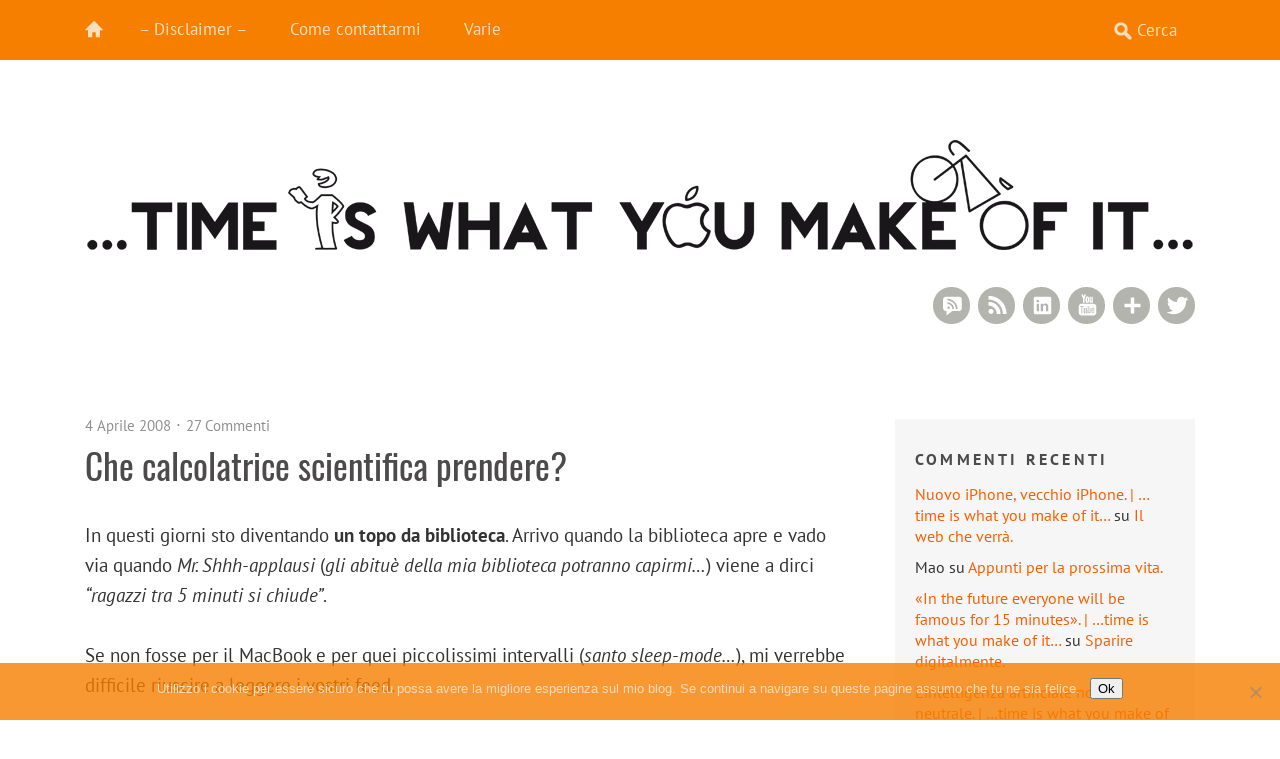

--- FILE ---
content_type: text/html; charset=UTF-8
request_url: https://www.dreamsworld.it/emanuele/2008-04-04/che-calcolatrice-scientifica-prendere/
body_size: 25619
content:
<!DOCTYPE html>
<!--[if lte IE 8]>
<html class="ie" lang="it-IT">
<![endif]-->
<html lang="it-IT">
<!--<![endif]-->
<head>
<meta charset="UTF-8" />
<meta name="viewport" content="width=device-width, initial-scale=1.0, maximum-scale=1.0, user-scalable=0">
<meta name="description" content="Ingegnere. Si divide tra lavoro, bicicletta, monociclo e volontariato. Vive in una casa con un ciliegio insieme ad una moglie, due bimbe e otto pesciolini che non lo aiutano a tenere in ordine." />
<meta name="keywords" content="Emanuele, Emanuele aka P|xeL, P|xeL, pixel8383, manu8383, dreamsworld, automazione, ingegnere, ingegneria, lavoro, sogni, sognare, blog, scout, tutti giorni, computer, internet" />
<meta name="author" content="Emanuele aka P|xeL" />
<meta name="dcterms.rights" content="Copyright 2021 -  www.dreamsworld.it - All Rights Reserved." />
<meta name="dcterms.rightsHolder" content="Emanuele aka P|xeL" />
<meta name="dcterms.dateCopyrighted" content="2021" />

<meta name="robots" content="index,follow" />
<link rel="alternate" type="application/rss+xml" title="RSS 2.0" href="//www.dreamsworld.it/emanuele/feed/" />

<title>Che calcolatrice scientifica prendere? | &#8230;time is what you make of it&#8230;</title>

<meta name="twitter:card" value="summary_large_image" />
<meta name="twitter:url" value="https://www.dreamsworld.it/emanuele/2008-04-04/che-calcolatrice-scientifica-prendere/" />
<meta name="twitter:title" value="Che calcolatrice scientifica prendere?" />
<meta name="twitter:description" value="In questi giorni sto diventando un topo da biblioteca. Arrivo quando la biblioteca apre e vado via quando Mr. Shhh-applausi (gli abituè della mia biblioteca potranno capirmi...) viene a dirci "ragazzi tra 5 minuti si ..." />
<meta name="twitter:image" value="https://www.dreamsworld.it/emanuele/wp-content/themes/waipoua-child/tiwymoi_twitter_card.png" />
<meta name="twitter:site" value="@pixel8383" />
<meta name="twitter:creator" value="@pixel8383" />

<link rel="profile" href="https://gmpg.org/xfn/11" />
<link rel="stylesheet" type="text/css" media="all" href="https://www.dreamsworld.it/emanuele/wp-content/themes/waipoua-child/style.css" />
<link rel="pingback" href="https://www.dreamsworld.it/emanuele/xmlrpc.php" />
<link rel="shortcut icon" type="image/ico" href="//www.dreamsworld.it/emanuele/wp-content/themes/waipoua-child/favicon.ico" />

<title>Che calcolatrice scientifica prendere? &#8211; &#8230;time is what you make of it&#8230;</title>
<meta name='robots' content='max-image-preview:large' />
<link rel='dns-prefetch' href='//stats.wp.com' />
<link rel="alternate" type="application/rss+xml" title="...time is what you make of it... &raquo; Feed" href="https://www.dreamsworld.it/emanuele/feed/" />
<link rel="alternate" type="application/rss+xml" title="...time is what you make of it... &raquo; Feed dei commenti" href="https://www.dreamsworld.it/emanuele/comments/feed/" />
<link rel="alternate" type="application/rss+xml" title="...time is what you make of it... &raquo; Che calcolatrice scientifica prendere? Feed dei commenti" href="https://www.dreamsworld.it/emanuele/2008-04-04/che-calcolatrice-scientifica-prendere/feed/" />
<link rel="alternate" title="oEmbed (JSON)" type="application/json+oembed" href="https://www.dreamsworld.it/emanuele/wp-json/oembed/1.0/embed?url=https%3A%2F%2Fwww.dreamsworld.it%2Femanuele%2F2008-04-04%2Fche-calcolatrice-scientifica-prendere%2F" />
<link rel="alternate" title="oEmbed (XML)" type="text/xml+oembed" href="https://www.dreamsworld.it/emanuele/wp-json/oembed/1.0/embed?url=https%3A%2F%2Fwww.dreamsworld.it%2Femanuele%2F2008-04-04%2Fche-calcolatrice-scientifica-prendere%2F&#038;format=xml" />
<style id='wp-img-auto-sizes-contain-inline-css' type='text/css'>
img:is([sizes=auto i],[sizes^="auto," i]){contain-intrinsic-size:3000px 1500px}
/*# sourceURL=wp-img-auto-sizes-contain-inline-css */
</style>
<style id='wp-emoji-styles-inline-css' type='text/css'>

	img.wp-smiley, img.emoji {
		display: inline !important;
		border: none !important;
		box-shadow: none !important;
		height: 1em !important;
		width: 1em !important;
		margin: 0 0.07em !important;
		vertical-align: -0.1em !important;
		background: none !important;
		padding: 0 !important;
	}
/*# sourceURL=wp-emoji-styles-inline-css */
</style>
<style id='wp-block-library-inline-css' type='text/css'>
:root{--wp-block-synced-color:#7a00df;--wp-block-synced-color--rgb:122,0,223;--wp-bound-block-color:var(--wp-block-synced-color);--wp-editor-canvas-background:#ddd;--wp-admin-theme-color:#007cba;--wp-admin-theme-color--rgb:0,124,186;--wp-admin-theme-color-darker-10:#006ba1;--wp-admin-theme-color-darker-10--rgb:0,107,160.5;--wp-admin-theme-color-darker-20:#005a87;--wp-admin-theme-color-darker-20--rgb:0,90,135;--wp-admin-border-width-focus:2px}@media (min-resolution:192dpi){:root{--wp-admin-border-width-focus:1.5px}}.wp-element-button{cursor:pointer}:root .has-very-light-gray-background-color{background-color:#eee}:root .has-very-dark-gray-background-color{background-color:#313131}:root .has-very-light-gray-color{color:#eee}:root .has-very-dark-gray-color{color:#313131}:root .has-vivid-green-cyan-to-vivid-cyan-blue-gradient-background{background:linear-gradient(135deg,#00d084,#0693e3)}:root .has-purple-crush-gradient-background{background:linear-gradient(135deg,#34e2e4,#4721fb 50%,#ab1dfe)}:root .has-hazy-dawn-gradient-background{background:linear-gradient(135deg,#faaca8,#dad0ec)}:root .has-subdued-olive-gradient-background{background:linear-gradient(135deg,#fafae1,#67a671)}:root .has-atomic-cream-gradient-background{background:linear-gradient(135deg,#fdd79a,#004a59)}:root .has-nightshade-gradient-background{background:linear-gradient(135deg,#330968,#31cdcf)}:root .has-midnight-gradient-background{background:linear-gradient(135deg,#020381,#2874fc)}:root{--wp--preset--font-size--normal:16px;--wp--preset--font-size--huge:42px}.has-regular-font-size{font-size:1em}.has-larger-font-size{font-size:2.625em}.has-normal-font-size{font-size:var(--wp--preset--font-size--normal)}.has-huge-font-size{font-size:var(--wp--preset--font-size--huge)}.has-text-align-center{text-align:center}.has-text-align-left{text-align:left}.has-text-align-right{text-align:right}.has-fit-text{white-space:nowrap!important}#end-resizable-editor-section{display:none}.aligncenter{clear:both}.items-justified-left{justify-content:flex-start}.items-justified-center{justify-content:center}.items-justified-right{justify-content:flex-end}.items-justified-space-between{justify-content:space-between}.screen-reader-text{border:0;clip-path:inset(50%);height:1px;margin:-1px;overflow:hidden;padding:0;position:absolute;width:1px;word-wrap:normal!important}.screen-reader-text:focus{background-color:#ddd;clip-path:none;color:#444;display:block;font-size:1em;height:auto;left:5px;line-height:normal;padding:15px 23px 14px;text-decoration:none;top:5px;width:auto;z-index:100000}html :where(.has-border-color){border-style:solid}html :where([style*=border-top-color]){border-top-style:solid}html :where([style*=border-right-color]){border-right-style:solid}html :where([style*=border-bottom-color]){border-bottom-style:solid}html :where([style*=border-left-color]){border-left-style:solid}html :where([style*=border-width]){border-style:solid}html :where([style*=border-top-width]){border-top-style:solid}html :where([style*=border-right-width]){border-right-style:solid}html :where([style*=border-bottom-width]){border-bottom-style:solid}html :where([style*=border-left-width]){border-left-style:solid}html :where(img[class*=wp-image-]){height:auto;max-width:100%}:where(figure){margin:0 0 1em}html :where(.is-position-sticky){--wp-admin--admin-bar--position-offset:var(--wp-admin--admin-bar--height,0px)}@media screen and (max-width:600px){html :where(.is-position-sticky){--wp-admin--admin-bar--position-offset:0px}}

/*# sourceURL=wp-block-library-inline-css */
</style><style id='global-styles-inline-css' type='text/css'>
:root{--wp--preset--aspect-ratio--square: 1;--wp--preset--aspect-ratio--4-3: 4/3;--wp--preset--aspect-ratio--3-4: 3/4;--wp--preset--aspect-ratio--3-2: 3/2;--wp--preset--aspect-ratio--2-3: 2/3;--wp--preset--aspect-ratio--16-9: 16/9;--wp--preset--aspect-ratio--9-16: 9/16;--wp--preset--color--black: #000000;--wp--preset--color--cyan-bluish-gray: #abb8c3;--wp--preset--color--white: #ffffff;--wp--preset--color--pale-pink: #f78da7;--wp--preset--color--vivid-red: #cf2e2e;--wp--preset--color--luminous-vivid-orange: #ff6900;--wp--preset--color--luminous-vivid-amber: #fcb900;--wp--preset--color--light-green-cyan: #7bdcb5;--wp--preset--color--vivid-green-cyan: #00d084;--wp--preset--color--pale-cyan-blue: #8ed1fc;--wp--preset--color--vivid-cyan-blue: #0693e3;--wp--preset--color--vivid-purple: #9b51e0;--wp--preset--color--grey: #909090;--wp--preset--color--red: #F55243;--wp--preset--gradient--vivid-cyan-blue-to-vivid-purple: linear-gradient(135deg,rgb(6,147,227) 0%,rgb(155,81,224) 100%);--wp--preset--gradient--light-green-cyan-to-vivid-green-cyan: linear-gradient(135deg,rgb(122,220,180) 0%,rgb(0,208,130) 100%);--wp--preset--gradient--luminous-vivid-amber-to-luminous-vivid-orange: linear-gradient(135deg,rgb(252,185,0) 0%,rgb(255,105,0) 100%);--wp--preset--gradient--luminous-vivid-orange-to-vivid-red: linear-gradient(135deg,rgb(255,105,0) 0%,rgb(207,46,46) 100%);--wp--preset--gradient--very-light-gray-to-cyan-bluish-gray: linear-gradient(135deg,rgb(238,238,238) 0%,rgb(169,184,195) 100%);--wp--preset--gradient--cool-to-warm-spectrum: linear-gradient(135deg,rgb(74,234,220) 0%,rgb(151,120,209) 20%,rgb(207,42,186) 40%,rgb(238,44,130) 60%,rgb(251,105,98) 80%,rgb(254,248,76) 100%);--wp--preset--gradient--blush-light-purple: linear-gradient(135deg,rgb(255,206,236) 0%,rgb(152,150,240) 100%);--wp--preset--gradient--blush-bordeaux: linear-gradient(135deg,rgb(254,205,165) 0%,rgb(254,45,45) 50%,rgb(107,0,62) 100%);--wp--preset--gradient--luminous-dusk: linear-gradient(135deg,rgb(255,203,112) 0%,rgb(199,81,192) 50%,rgb(65,88,208) 100%);--wp--preset--gradient--pale-ocean: linear-gradient(135deg,rgb(255,245,203) 0%,rgb(182,227,212) 50%,rgb(51,167,181) 100%);--wp--preset--gradient--electric-grass: linear-gradient(135deg,rgb(202,248,128) 0%,rgb(113,206,126) 100%);--wp--preset--gradient--midnight: linear-gradient(135deg,rgb(2,3,129) 0%,rgb(40,116,252) 100%);--wp--preset--font-size--small: 15px;--wp--preset--font-size--medium: 20px;--wp--preset--font-size--large: 22px;--wp--preset--font-size--x-large: 42px;--wp--preset--font-size--regular: 19px;--wp--preset--font-size--larger: 28px;--wp--preset--spacing--20: 0.44rem;--wp--preset--spacing--30: 0.67rem;--wp--preset--spacing--40: 1rem;--wp--preset--spacing--50: 1.5rem;--wp--preset--spacing--60: 2.25rem;--wp--preset--spacing--70: 3.38rem;--wp--preset--spacing--80: 5.06rem;--wp--preset--shadow--natural: 6px 6px 9px rgba(0, 0, 0, 0.2);--wp--preset--shadow--deep: 12px 12px 50px rgba(0, 0, 0, 0.4);--wp--preset--shadow--sharp: 6px 6px 0px rgba(0, 0, 0, 0.2);--wp--preset--shadow--outlined: 6px 6px 0px -3px rgb(255, 255, 255), 6px 6px rgb(0, 0, 0);--wp--preset--shadow--crisp: 6px 6px 0px rgb(0, 0, 0);}:where(.is-layout-flex){gap: 0.5em;}:where(.is-layout-grid){gap: 0.5em;}body .is-layout-flex{display: flex;}.is-layout-flex{flex-wrap: wrap;align-items: center;}.is-layout-flex > :is(*, div){margin: 0;}body .is-layout-grid{display: grid;}.is-layout-grid > :is(*, div){margin: 0;}:where(.wp-block-columns.is-layout-flex){gap: 2em;}:where(.wp-block-columns.is-layout-grid){gap: 2em;}:where(.wp-block-post-template.is-layout-flex){gap: 1.25em;}:where(.wp-block-post-template.is-layout-grid){gap: 1.25em;}.has-black-color{color: var(--wp--preset--color--black) !important;}.has-cyan-bluish-gray-color{color: var(--wp--preset--color--cyan-bluish-gray) !important;}.has-white-color{color: var(--wp--preset--color--white) !important;}.has-pale-pink-color{color: var(--wp--preset--color--pale-pink) !important;}.has-vivid-red-color{color: var(--wp--preset--color--vivid-red) !important;}.has-luminous-vivid-orange-color{color: var(--wp--preset--color--luminous-vivid-orange) !important;}.has-luminous-vivid-amber-color{color: var(--wp--preset--color--luminous-vivid-amber) !important;}.has-light-green-cyan-color{color: var(--wp--preset--color--light-green-cyan) !important;}.has-vivid-green-cyan-color{color: var(--wp--preset--color--vivid-green-cyan) !important;}.has-pale-cyan-blue-color{color: var(--wp--preset--color--pale-cyan-blue) !important;}.has-vivid-cyan-blue-color{color: var(--wp--preset--color--vivid-cyan-blue) !important;}.has-vivid-purple-color{color: var(--wp--preset--color--vivid-purple) !important;}.has-black-background-color{background-color: var(--wp--preset--color--black) !important;}.has-cyan-bluish-gray-background-color{background-color: var(--wp--preset--color--cyan-bluish-gray) !important;}.has-white-background-color{background-color: var(--wp--preset--color--white) !important;}.has-pale-pink-background-color{background-color: var(--wp--preset--color--pale-pink) !important;}.has-vivid-red-background-color{background-color: var(--wp--preset--color--vivid-red) !important;}.has-luminous-vivid-orange-background-color{background-color: var(--wp--preset--color--luminous-vivid-orange) !important;}.has-luminous-vivid-amber-background-color{background-color: var(--wp--preset--color--luminous-vivid-amber) !important;}.has-light-green-cyan-background-color{background-color: var(--wp--preset--color--light-green-cyan) !important;}.has-vivid-green-cyan-background-color{background-color: var(--wp--preset--color--vivid-green-cyan) !important;}.has-pale-cyan-blue-background-color{background-color: var(--wp--preset--color--pale-cyan-blue) !important;}.has-vivid-cyan-blue-background-color{background-color: var(--wp--preset--color--vivid-cyan-blue) !important;}.has-vivid-purple-background-color{background-color: var(--wp--preset--color--vivid-purple) !important;}.has-black-border-color{border-color: var(--wp--preset--color--black) !important;}.has-cyan-bluish-gray-border-color{border-color: var(--wp--preset--color--cyan-bluish-gray) !important;}.has-white-border-color{border-color: var(--wp--preset--color--white) !important;}.has-pale-pink-border-color{border-color: var(--wp--preset--color--pale-pink) !important;}.has-vivid-red-border-color{border-color: var(--wp--preset--color--vivid-red) !important;}.has-luminous-vivid-orange-border-color{border-color: var(--wp--preset--color--luminous-vivid-orange) !important;}.has-luminous-vivid-amber-border-color{border-color: var(--wp--preset--color--luminous-vivid-amber) !important;}.has-light-green-cyan-border-color{border-color: var(--wp--preset--color--light-green-cyan) !important;}.has-vivid-green-cyan-border-color{border-color: var(--wp--preset--color--vivid-green-cyan) !important;}.has-pale-cyan-blue-border-color{border-color: var(--wp--preset--color--pale-cyan-blue) !important;}.has-vivid-cyan-blue-border-color{border-color: var(--wp--preset--color--vivid-cyan-blue) !important;}.has-vivid-purple-border-color{border-color: var(--wp--preset--color--vivid-purple) !important;}.has-vivid-cyan-blue-to-vivid-purple-gradient-background{background: var(--wp--preset--gradient--vivid-cyan-blue-to-vivid-purple) !important;}.has-light-green-cyan-to-vivid-green-cyan-gradient-background{background: var(--wp--preset--gradient--light-green-cyan-to-vivid-green-cyan) !important;}.has-luminous-vivid-amber-to-luminous-vivid-orange-gradient-background{background: var(--wp--preset--gradient--luminous-vivid-amber-to-luminous-vivid-orange) !important;}.has-luminous-vivid-orange-to-vivid-red-gradient-background{background: var(--wp--preset--gradient--luminous-vivid-orange-to-vivid-red) !important;}.has-very-light-gray-to-cyan-bluish-gray-gradient-background{background: var(--wp--preset--gradient--very-light-gray-to-cyan-bluish-gray) !important;}.has-cool-to-warm-spectrum-gradient-background{background: var(--wp--preset--gradient--cool-to-warm-spectrum) !important;}.has-blush-light-purple-gradient-background{background: var(--wp--preset--gradient--blush-light-purple) !important;}.has-blush-bordeaux-gradient-background{background: var(--wp--preset--gradient--blush-bordeaux) !important;}.has-luminous-dusk-gradient-background{background: var(--wp--preset--gradient--luminous-dusk) !important;}.has-pale-ocean-gradient-background{background: var(--wp--preset--gradient--pale-ocean) !important;}.has-electric-grass-gradient-background{background: var(--wp--preset--gradient--electric-grass) !important;}.has-midnight-gradient-background{background: var(--wp--preset--gradient--midnight) !important;}.has-small-font-size{font-size: var(--wp--preset--font-size--small) !important;}.has-medium-font-size{font-size: var(--wp--preset--font-size--medium) !important;}.has-large-font-size{font-size: var(--wp--preset--font-size--large) !important;}.has-x-large-font-size{font-size: var(--wp--preset--font-size--x-large) !important;}
/*# sourceURL=global-styles-inline-css */
</style>

<style id='classic-theme-styles-inline-css' type='text/css'>
/*! This file is auto-generated */
.wp-block-button__link{color:#fff;background-color:#32373c;border-radius:9999px;box-shadow:none;text-decoration:none;padding:calc(.667em + 2px) calc(1.333em + 2px);font-size:1.125em}.wp-block-file__button{background:#32373c;color:#fff;text-decoration:none}
/*# sourceURL=/wp-includes/css/classic-themes.min.css */
</style>
<link rel='stylesheet' id='cookie-notice-front-css' href='https://www.dreamsworld.it/emanuele/wp-content/plugins/cookie-notice/css/front.min.css?ver=2.5.11' type='text/css' media='all' />
<link rel='stylesheet' id='stcr-font-awesome-css' href='https://www.dreamsworld.it/emanuele/wp-content/plugins/subscribe-to-comments-reloaded/includes/css/font-awesome.min.css?ver=6.9' type='text/css' media='all' />
<link rel='stylesheet' id='stcr-style-css' href='https://www.dreamsworld.it/emanuele/wp-content/plugins/subscribe-to-comments-reloaded/includes/css/stcr-style.css?ver=6.9' type='text/css' media='all' />
<link rel='stylesheet' id='slb_core-css' href='https://www.dreamsworld.it/emanuele/wp-content/plugins/simple-lightbox/client/css/app.css?ver=2.9.4' type='text/css' media='all' />
<script type="text/javascript" src="https://www.dreamsworld.it/emanuele/wp-includes/js/jquery/jquery.min.js?ver=3.7.1" id="jquery-core-js"></script>
<script type="text/javascript" src="https://www.dreamsworld.it/emanuele/wp-includes/js/jquery/jquery-migrate.min.js?ver=3.4.1" id="jquery-migrate-js"></script>
<script type="text/javascript" src="https://www.dreamsworld.it/emanuele/wp-content/themes/waipoua/js/jquery.fitvids.js?ver=1.1" id="fitvids-js"></script>
<script type="text/javascript" src="https://www.dreamsworld.it/emanuele/wp-content/themes/waipoua/js/jquery.placeholder.min.js?ver=1.0" id="placeholder-js"></script>
<script type="text/javascript" src="https://www.dreamsworld.it/emanuele/wp-content/themes/waipoua/js/custom.js?ver=1.0" id="custom-js"></script>
<link rel="https://api.w.org/" href="https://www.dreamsworld.it/emanuele/wp-json/" /><link rel="alternate" title="JSON" type="application/json" href="https://www.dreamsworld.it/emanuele/wp-json/wp/v2/posts/1921" /><link rel="EditURI" type="application/rsd+xml" title="RSD" href="https://www.dreamsworld.it/emanuele/xmlrpc.php?rsd" />
<meta name="generator" content="WordPress 6.9" />
<link rel="canonical" href="https://www.dreamsworld.it/emanuele/2008-04-04/che-calcolatrice-scientifica-prendere/" />
<link rel='shortlink' href='https://www.dreamsworld.it/emanuele/?p=1921' />
	<style>img#wpstats{display:none}</style>
		<meta property="fediverse:creator" name="fediverse:creator" content="emanuele@www.dreamsworld.it" />
<style type="text/css">
/* Custom Link Color */
a, .entry-header h2.entry-title a:hover {color:#f75f00;}
.entry-meta a.share-btn {background:#f75f00 url(https://www.dreamsworld.it/emanuele/wp-content/themes/waipoua/images/standardicons.png) 7px -78px no-repeat;}
blockquote {border-left:6px solid #f75f00;}
input#submit, input.wpcf7-submit, .format-link .entry-content a.link, .flickr_badge_wrapper a img:hover, .jetpack_subscription_widget form#subscribe-blog input[type="submit"] {background:#f75f00;}
@media only screen and (-webkit-min-device-pixel-ratio: 2) {
.entry-meta a.share-btn {background:#f75f00 url(https://www.dreamsworld.it/emanuele/wp-content/themes/waipoua/images/x2/share-icon.png) 7px -78px no-repeat;}
}
</style>
<style type="text/css">
#site-nav-wrap {background:#f77f00;}
@media screen and (min-width: 1170px) {
#site-nav-container #s {background:#f77f00 url(https://www.dreamsworld.it/emanuele/wp-content/themes/waipoua/images/search-white.png) 10px 10px no-repeat;}
}
</style>
<style type="text/css">.recentcomments a{display:inline !important;padding:0 !important;margin:0 !important;}</style>
<link rel="alternate" title="ActivityPub (JSON)" type="application/activity+json" href="https://www.dreamsworld.it/emanuele/2008-04-04/che-calcolatrice-scientifica-prendere/" />
<link rel="icon" href="https://www.dreamsworld.it/emanuele/wp-content/uploads/2016/05/cropped-icona_tiwymoi-2-150x150.png" sizes="32x32" />
<link rel="icon" href="https://www.dreamsworld.it/emanuele/wp-content/uploads/2016/05/cropped-icona_tiwymoi-2-300x300.png" sizes="192x192" />
<link rel="apple-touch-icon" href="https://www.dreamsworld.it/emanuele/wp-content/uploads/2016/05/cropped-icona_tiwymoi-2-300x300.png" />
<meta name="msapplication-TileImage" content="https://www.dreamsworld.it/emanuele/wp-content/uploads/2016/05/cropped-icona_tiwymoi-2-300x300.png" />
</head>

<body data-rsssl=1 class="wp-singular post-template-default single single-post postid-1921 single-format-standard wp-embed-responsive wp-theme-waipoua wp-child-theme-waipoua-child cookies-not-set two-columns content-sidebar">

	<div id="site-nav-wrap" class="clearfix">
		<div id="site-nav-container">
						<a href="https://www.dreamsworld.it/emanuele/" id="home-btn">Home</a>
						<a href="#nav-mobile" id="mobile-menu-btn">Menu</a>
			<nav id="site-nav">
				<div class="menu-header-container"><ul id="menu-header" class="menu"><li id="menu-item-9480" class="menu-item menu-item-type-post_type menu-item-object-page menu-item-9480"><a href="https://www.dreamsworld.it/emanuele/disclaimer/">&#8211; Disclaimer &#8211;</a></li>
<li id="menu-item-9478" class="menu-item menu-item-type-post_type menu-item-object-page menu-item-9478"><a href="https://www.dreamsworld.it/emanuele/contattami/">Come contattarmi</a></li>
<li id="menu-item-9481" class="menu-item menu-item-type-custom menu-item-object-custom menu-item-has-children menu-item-9481"><a>Varie</a>
<ul class="sub-menu">
	<li id="menu-item-9484" class="menu-item menu-item-type-post_type menu-item-object-page menu-item-9484"><a href="https://www.dreamsworld.it/emanuele/la-mia-wishlist/">La mia wishlist&#8230;</a></li>
	<li id="menu-item-9485" class="menu-item menu-item-type-post_type menu-item-object-page menu-item-9485"><a href="https://www.dreamsworld.it/emanuele/scrivere-su-un-blog-paga/">Scrivere su un blog paga.</a></li>
	<li id="menu-item-9477" class="menu-item menu-item-type-post_type menu-item-object-page menu-item-9477"><a href="https://www.dreamsworld.it/emanuele/i-telefilm-che-seguo/">I telefilm che seguo.</a></li>
	<li id="menu-item-9483" class="menu-item menu-item-type-post_type menu-item-object-page menu-item-9483"><a href="https://www.dreamsworld.it/emanuele/the-best-of/">The best of&#8230;</a></li>
</ul>
</li>
</ul></div>					<form method="get" id="searchform" action="https://www.dreamsworld.it/emanuele/">
		<input type="text" class="field" name="s" id="s" placeholder="Cerca" />
		<input type="submit" class="submit" name="submit" id="searchsubmit" value="Cerca" />
	</form>			</nav><!-- end #site-nav -->
		</div><!-- end #site-nav-container -->
	</div><!-- end #site-nav-wrap -->

	<div id="wrap" class="clearfix">
		<header id="header">
			<div id="branding">
				<div id="site-title">
											<a href="https://www.dreamsworld.it/emanuele/" class="logo"><img src="//www.dreamsworld.it/emanuele/wp-content/themes/waipoua-child/tiwymoi.png" alt="&#8230;time is what you make of it&#8230;" title="&#8230;time is what you make of it&#8230;" /></a>
									</div><!-- end #site-title -->

									<div class="header-widget-area">
						<aside id="waipoua_sociallinks-2" class="widget widget_waipoua_sociallinks">		<h3 class="widget-title">Puoi trovarmi qui</h3>
				<ul class="sociallinks">
			<li><a href="https://twitter.com/pixel8383" class="twitter" title="Twitter">Twitter</a></li>
			
			<li><a href="https://www.blogger.com/profile/01161605463385015886" class="googleplus" title="Google+">Google+</a></li>
			
			
			
			
			<li><a href="https://www.youtube.com/user/dreamsworldDOTit" class="youtube" title="YouTube">YouTube</a></li>
			
			
			
			
			
			
			
			
			
			
			
			
			
			
			<li><a href="https://www.linkedin.com/in/emanueledivita" class="linkedin" title="LinkedIn">LinkedIn</a></li>
			
			
			
			<li><a href="https://www.dreamsworld.it/emanuele/feed/" class="rss" title="RSS Feed">RSS Feed</a></li>
			<li><a href="https://www.dreamsworld.it/emanuele/comments/feed/" class="rsscomments" title="RSS Comments">RSS Comments</a></li>
		</ul><!-- end .sociallinks -->

		 </aside>					</div><!-- end .header-widget-area -->
							</div><!-- end #branding -->
		</header><!-- end #header -->

	<div id="content">

				
			
<article id="post-1921" class="post-1921 post type-post status-publish format-standard hentry category-all-day tag-calcolatrice tag-matematica">

	<aside class="entry-details">
		<ul class="clearfix">
			<li class="entry-date"><a href="https://www.dreamsworld.it/emanuele/2008-04-04/che-calcolatrice-scientifica-prendere/"><span class="date updated published">4 Aprile 2008</span></a></li>
			<li class="entry-comments"><a href="https://www.dreamsworld.it/emanuele/2008-04-04/che-calcolatrice-scientifica-prendere/#comments" class="comments-link" >27 Commenti</a></li>
			<li class="entry-edit"></li>
		</ul>
	</aside><!--end .entry-details -->

	<header class="entry-header">
		<h1 class="entry-title">Che calcolatrice scientifica prendere?</h1>
	</header><!--end .entry-header -->

	<div class="entry-content clearfix">
				<p>In questi giorni sto diventando <strong>un topo da biblioteca</strong>. Arrivo quando la biblioteca apre e vado via quando <em>Mr. Shhh-applausi</em> (<em>gli abituè della mia biblioteca potranno capirmi&#8230;</em>) viene a dirci <em>&#8220;ragazzi tra 5 minuti si chiude&#8221;</em>.</p>
<p>Se non fosse per il MacBook e per quei piccolissimi intervalli (<em>santo sleep-mode&#8230;</em>), mi verrebbe difficile riuscire a leggere i vostri feed.</p>
<p>Detto questo&#8230; da oggi sono alla ricerca di <strong>una nuova calcolatrice scientifica</strong>.</p>
<p>A dir la verità ne ho già una&#8230; ed è un regalo a cui sono particolarmente affezionato. Quando iniziai il liceo scientifico mio padre fu molto lungimirante&#8230; e così, mi regalò una bella calcolatrice scientifica. 66 mila lire che a me, <em>sbarbatello</em>, sembrarono un&#8217;enormità per quell&#8217;aggeggio: una <strong>Casio fx-570S-w</strong>.<br />
Come al solito, mi accorgo a distanza di anni di come mio padre sia <em>orgoglioso</em> del suo primo figlio maschio. Sono stra-sicuro che vuol bene anche mio fratello (ma potevano guardare benissimo la tv <em>quel giorno</em> per me&#8230;) ma certe cose le ha riservate a me. Un po&#8217; come <a href="//www.dreamsworld.it/emanuele/2007-11-12/fineco-denghiu/#comment-6687" title="Fineco, denghiù!" target="_blank">il conto in banca a 13 anni</a>&#8230;</p>
<p>Con quella ho superato tutte le superiori, gli esami di stato ed anche tutti gli esami fatti fin ora all&#8217;università. In questo periodo però, sto studiando materie che con una calcolatrice migliore potrebbero essere svolti più agevolmente (e in alcuni casi evitandomi passaggi a mano&#8230;) e grazie ai soldi <em>guadagnati</em> <a href="//www.dreamsworld.it/emanuele/2008-01-24/grazie-nuovi-clienti-fineco/" title="Grazie nuovi clienti Fineco!" target="_blank">con Fineco</a> (magari tra qualche giorno vi dico anche <em>quanto</em> in maniera definitiva&#8230;) ho deciso di fare una piccola ricerca della possibile calcolatrice.</p>
<p>Considerato che una calcolatrice buona rimane uno strumento utile nella vita (difficilmente si svalutano o invecchiano, è un mercato molto di nicchia) vorrei prenderla <strong>grafica e programmabile</strong>, in modo da non rischiare di aver bisogno di qualcos&#8217;altro in futuro (<em>per tutto il resto c&#8217;è Matlab&#8230;</em> :-P).</p>
<p>Ho trovato la <strong>Texas Instruments</strong> <a href="https://it.wikipedia.org/wiki/Texas_Instruments_TI-89" title="TI-89 Titanium" target="_blank">TI-89 Titanium</a> che sembra essere il top che si possa desiderare (senza richiedere touch-screen, tastiere qwerty o altre diavolerie simili&#8230;). Come alternative, ho individuato la <strong>Casio</strong> <a href="http://edu.casio.com/products/graphic/fx9860g/" title="Casio fx-9860G" target="_blank">Fx-9860-G</a><br />
(per via della buona esperienza fatta con l&#8217;altra) e la Sharp <a href="http://www.sharp.it/cps/rde/xbcr/documents/documents/Marketing/Datasheet/pdf_DS_Datasheet_EL9900_it_it.pdf" title="Sharp EL9900" target="_blank">EL9900</a> (mio padre ha una Sharp da secoli e sembra non morire mai&#8230;). Non so se considerare anche le calcolatrici scientifiche della <strong>Canon</strong> o della <strong>HP</strong> perché non conosco la loro fama in questo settore ed un paio di commenti sconsigliavano proprio le HP.</p>
<p>I prezzi sono tutti <em>da capogiro </em>(80-150€). Le differenze stanno nella possibilità di visualizzare grafici 3D, presenza del <a href="https://it.wikipedia.org/wiki/Sistema_di_algebra_computazionale" title="Wikipedia - Sistema di algebra computazionale" target="_blank">CAS</a> e migliori capacità hardware.</p>
<p><strong>Qualcuno sa consigliarmi qualche calcolatrice specifica?</strong> Qualche negozio del settore con buoni prezzi? O semplicemente&#8230; qualche offerta vantaggiosa?!</p>
<p>Buona notte a tutti,</p>
<p><strong>E</strong><em>=</em><strong>Manuele</strong><em>C²</em></p>
	
			</div><!-- end .entry-content -->

	<footer class="entry-meta">
		<ul>
			<li class="entry-cats"><span>Pubblicato in:</span> <a href="https://www.dreamsworld.it/emanuele/category/all-day/" rel="category tag">Tutti i giorni</a></li>
				
			<li class="entry-tags"><span>Taggato:</span> <a href="https://www.dreamsworld.it/emanuele/tag/calcolatrice/" rel="tag">calcolatrice</a>, <a href="https://www.dreamsworld.it/emanuele/tag/matematica/" rel="tag">matematica</a></li>
								</ul>

									<div class="author-info">
					<img alt='' src='https://secure.gravatar.com/avatar/d0a79eb316f0242f840fe322088940022611ffb275d2ff3187c7d407170c0c3a?s=80&#038;d=blank&#038;r=g' srcset='https://secure.gravatar.com/avatar/d0a79eb316f0242f840fe322088940022611ffb275d2ff3187c7d407170c0c3a?s=160&#038;d=blank&#038;r=g 2x' class='avatar avatar-80 photo' height='80' width='80' decoding='async'/>					<div class="author-description">
						<h3>Pubblicato da <span class="vcard author post-author"><span class="fn"><a href='https://www.dreamsworld.it/emanuele/author/emanuele-aka-pxel/' title='Emanuele' rel='author'>Emanuele</a></span></span></h3>
						<p>Ingegnere. Si divide tra lavoro, bicicletta, monociclo e volontariato. Vive in una casa con un ciliegio insieme ad una moglie, tre bimbe e otto pesciolini che non lo aiutano a tenere in ordine.</p>
					</div><!-- end .author-description -->			
				</div><!-- end .author-info -->

					
	</footer><!-- end .entry-meta -->

</article><!-- end .post-1921 -->
			
	<div id="comments">
		
	
			<h3 id="comments-title">
			27 commenti			<span><a href="#reply-title">&raquo; Scrivi un commento</a></span>
		</h3>

		<ol class="commentlist">
				<li id="comment-11092" class="comment even thread-even depth-1">
		<article id="comment-11092" class="comment">
			<div class="comment-avatar">
				<img alt='' src='https://www.dreamsworld.it/emanuele/wp-includes/images/blank.gif' srcset='https://www.dreamsworld.it/emanuele/wp-includes/images/blank.gif 2x' class='avatar avatar-60 photo' height='60' width='60' decoding='async'/>			</div>
			<div class="comment-content">
				<ul class="comment-meta">
					<li class="comment-author">Luca</li>
					<li class="comment-reply"><a rel="nofollow" class="comment-reply-link" href="https://www.dreamsworld.it/emanuele/2008-04-04/che-calcolatrice-scientifica-prendere/?replytocom=11092#respond" data-commentid="11092" data-postid="1921" data-belowelement="comment-11092" data-respondelement="respond" data-replyto="Rispondi a Luca" aria-label="Rispondi a Luca">Rispondi</a></li>
					<li class="comment-time"><a href="https://www.dreamsworld.it/emanuele/2008-04-04/che-calcolatrice-scientifica-prendere/#comment-11092">
					04.04.08 &#64; 09:20</a></li>
					<li class="comment-edit"></li>
				</ul>
				<div class="comment-text">
				<p>posseggo da quando andavo alle medie una Texas  Instrument TI-83Plus&#8230;ancora oggi (dopo 9 anni) la uso con piacere!</p>
								</div><!-- end .comment-text -->
			</div><!-- end .comment-content -->
		</article><!-- end .comment -->
	</li><!-- #comment-## -->
	<li id="comment-11093" class="comment odd alt thread-odd thread-alt depth-1">
		<article id="comment-11093" class="comment">
			<div class="comment-avatar">
				<img alt='' src='https://www.dreamsworld.it/emanuele/wp-content/uploads/fv-gravatar-cache/ee1012a52ee7b4ae1e842f026f68271e5128a0166088476f80f222562e4dfd07x96.png' srcset='https://www.dreamsworld.it/emanuele/wp-content/uploads/fv-gravatar-cache/ee1012a52ee7b4ae1e842f026f68271e5128a0166088476f80f222562e4dfd07x192.png 2x' class='avatar avatar-60 photo' height='60' width='60' decoding='async'/>			</div>
			<div class="comment-content">
				<ul class="comment-meta">
					<li class="comment-author"><a href="http://www.levysoft.it" class="url" rel="ugc external nofollow">Antonio</a></li>
					<li class="comment-reply"><a rel="nofollow" class="comment-reply-link" href="https://www.dreamsworld.it/emanuele/2008-04-04/che-calcolatrice-scientifica-prendere/?replytocom=11093#respond" data-commentid="11093" data-postid="1921" data-belowelement="comment-11093" data-respondelement="respond" data-replyto="Rispondi a Antonio" aria-label="Rispondi a Antonio">Rispondi</a></li>
					<li class="comment-time"><a href="https://www.dreamsworld.it/emanuele/2008-04-04/che-calcolatrice-scientifica-prendere/#comment-11093">
					04.04.08 &#64; 09:30</a></li>
					<li class="comment-edit"></li>
				</ul>
				<div class="comment-text">
				<p>Ti commento non perché so darti dei consigli su quale calcolatrice scientifica comprare&#8230; ma per la firma geniale: E=ManueleC²  😀</p>
								</div><!-- end .comment-text -->
			</div><!-- end .comment-content -->
		</article><!-- end .comment -->
	</li><!-- #comment-## -->
	<li id="comment-11094" class="comment even thread-even depth-1">
		<article id="comment-11094" class="comment">
			<div class="comment-avatar">
				<img alt='' src='https://www.dreamsworld.it/emanuele/wp-includes/images/blank.gif' srcset='https://www.dreamsworld.it/emanuele/wp-includes/images/blank.gif 2x' class='avatar avatar-60 photo' height='60' width='60' loading='lazy' decoding='async'/>			</div>
			<div class="comment-content">
				<ul class="comment-meta">
					<li class="comment-author">Thunder</li>
					<li class="comment-reply"><a rel="nofollow" class="comment-reply-link" href="https://www.dreamsworld.it/emanuele/2008-04-04/che-calcolatrice-scientifica-prendere/?replytocom=11094#respond" data-commentid="11094" data-postid="1921" data-belowelement="comment-11094" data-respondelement="respond" data-replyto="Rispondi a Thunder" aria-label="Rispondi a Thunder">Rispondi</a></li>
					<li class="comment-time"><a href="https://www.dreamsworld.it/emanuele/2008-04-04/che-calcolatrice-scientifica-prendere/#comment-11094">
					04.04.08 &#64; 11:23</a></li>
					<li class="comment-edit"></li>
				</ul>
				<div class="comment-text">
				<p>io andrei sulla TI-89 un pò perchè l&#8217;ho sempre sognata alle superiori quando il mio compare di banco ci scriveva sulla Ti-69 tutti i compiti di diritto memorizzando ogni singola parola 😀</p>
<p>io personalmente ho sempre avuto una Sharp senza memoria e sn andatos empre bene, mai cambiato pila e sempre funzionato in ogni esame e/o occasione&#8230;e considerate che dopo 42 esami di uni e due esami di stato mi ha supportato piu che bene&#8230; 😎</p>
								</div><!-- end .comment-text -->
			</div><!-- end .comment-content -->
		</article><!-- end .comment -->
	</li><!-- #comment-## -->
	<li id="comment-11095" class="comment odd alt thread-odd thread-alt depth-1">
		<article id="comment-11095" class="comment">
			<div class="comment-avatar">
				<img alt='' src='https://www.dreamsworld.it/emanuele/wp-includes/images/blank.gif' srcset='https://www.dreamsworld.it/emanuele/wp-includes/images/blank.gif 2x' class='avatar avatar-60 photo' height='60' width='60' loading='lazy' decoding='async'/>			</div>
			<div class="comment-content">
				<ul class="comment-meta">
					<li class="comment-author">Nicco</li>
					<li class="comment-reply"><a rel="nofollow" class="comment-reply-link" href="https://www.dreamsworld.it/emanuele/2008-04-04/che-calcolatrice-scientifica-prendere/?replytocom=11095#respond" data-commentid="11095" data-postid="1921" data-belowelement="comment-11095" data-respondelement="respond" data-replyto="Rispondi a Nicco" aria-label="Rispondi a Nicco">Rispondi</a></li>
					<li class="comment-time"><a href="https://www.dreamsworld.it/emanuele/2008-04-04/che-calcolatrice-scientifica-prendere/#comment-11095">
					04.04.08 &#64; 13:24</a></li>
					<li class="comment-edit"></li>
				</ul>
				<div class="comment-text">
				<p>Caspita, non so proprio cosa consigliarti. A quanto pare ti serve una calcolatrice prestazionale e con determinate funzioni. Io amo spendere bene per quello che acquisto, specialmente quando si parla di tecnologia. Ti auguro quindi di fare un buon acquisto.</p>
								</div><!-- end .comment-text -->
			</div><!-- end .comment-content -->
		</article><!-- end .comment -->
	</li><!-- #comment-## -->
	<li id="comment-11096" class="comment even thread-even depth-1">
		<article id="comment-11096" class="comment">
			<div class="comment-avatar">
				<img alt='' src='https://www.dreamsworld.it/emanuele/wp-includes/images/blank.gif' srcset='https://www.dreamsworld.it/emanuele/wp-includes/images/blank.gif 2x' class='avatar avatar-60 photo' height='60' width='60' loading='lazy' decoding='async'/>			</div>
			<div class="comment-content">
				<ul class="comment-meta">
					<li class="comment-author">Zobbi</li>
					<li class="comment-reply"><a rel="nofollow" class="comment-reply-link" href="https://www.dreamsworld.it/emanuele/2008-04-04/che-calcolatrice-scientifica-prendere/?replytocom=11096#respond" data-commentid="11096" data-postid="1921" data-belowelement="comment-11096" data-respondelement="respond" data-replyto="Rispondi a Zobbi" aria-label="Rispondi a Zobbi">Rispondi</a></li>
					<li class="comment-time"><a href="https://www.dreamsworld.it/emanuele/2008-04-04/che-calcolatrice-scientifica-prendere/#comment-11096">
					04.04.08 &#64; 13:39</a></li>
					<li class="comment-edit"></li>
				</ul>
				<div class="comment-text">
				<p>Casio forever, indistruttibili e funzionalissime.</p>
								</div><!-- end .comment-text -->
			</div><!-- end .comment-content -->
		</article><!-- end .comment -->
	</li><!-- #comment-## -->
	<li id="comment-11097" class="comment byuser comment-author-emanuele-aka-pxel bypostauthor odd alt thread-odd thread-alt depth-1">
		<article id="comment-11097" class="comment">
			<div class="comment-avatar">
				<img alt='' src='https://www.dreamsworld.it/emanuele/wp-content/uploads/fv-gravatar-cache/d0a79eb316f0242f840fe322088940022611ffb275d2ff3187c7d407170c0c3ax96.png' srcset='https://www.dreamsworld.it/emanuele/wp-content/uploads/fv-gravatar-cache/d0a79eb316f0242f840fe322088940022611ffb275d2ff3187c7d407170c0c3ax192.png 2x' class='avatar avatar-60 photo' height='60' width='60' loading='lazy' decoding='async'/>			</div>
			<div class="comment-content">
				<ul class="comment-meta">
					<li class="comment-author"><a href="//www.dreamsworld.it" class="url" rel="ugc external nofollow">Emanuele (aka P|xeL)</a></li>
					<li class="comment-reply"><a rel="nofollow" class="comment-reply-link" href="https://www.dreamsworld.it/emanuele/2008-04-04/che-calcolatrice-scientifica-prendere/?replytocom=11097#respond" data-commentid="11097" data-postid="1921" data-belowelement="comment-11097" data-respondelement="respond" data-replyto="Rispondi a Emanuele (aka P|xeL)" aria-label="Rispondi a Emanuele (aka P|xeL)">Rispondi</a></li>
					<li class="comment-time"><a href="https://www.dreamsworld.it/emanuele/2008-04-04/che-calcolatrice-scientifica-prendere/#comment-11097">
					04.04.08 &#64; 13:56</a></li>
					<li class="comment-edit"></li>
				</ul>
				<div class="comment-text">
				<p>Credo proprio che se riuscirò a prenderla dall&#8217;america (e qui entra in gioco un certo camu&#8230; :roll:) prenderò la ti-89 che attualmente sembra superiore a qualsiasi Casio. In Europa si trova a non meno di 160€ (ma l&#8217;ho vista anche 270€&#8230;), mentre dall&#8217;altro lato dell&#8217;oceano riuscirei a prenderla a circa 100. La Casio che ho adocchiato costerebbe un po&#8217; più di mezzo centone.<br />
Ciao,<br />
<strong>Emanuele</strong></p>
								</div><!-- end .comment-text -->
			</div><!-- end .comment-content -->
		</article><!-- end .comment -->
	</li><!-- #comment-## -->
	<li id="comment-11098" class="comment even thread-even depth-1">
		<article id="comment-11098" class="comment">
			<div class="comment-avatar">
				<img alt='' src='https://www.dreamsworld.it/emanuele/wp-includes/images/blank.gif' srcset='https://www.dreamsworld.it/emanuele/wp-includes/images/blank.gif 2x' class='avatar avatar-60 photo' height='60' width='60' loading='lazy' decoding='async'/>			</div>
			<div class="comment-content">
				<ul class="comment-meta">
					<li class="comment-author">f_atina</li>
					<li class="comment-reply"><a rel="nofollow" class="comment-reply-link" href="https://www.dreamsworld.it/emanuele/2008-04-04/che-calcolatrice-scientifica-prendere/?replytocom=11098#respond" data-commentid="11098" data-postid="1921" data-belowelement="comment-11098" data-respondelement="respond" data-replyto="Rispondi a f_atina" aria-label="Rispondi a f_atina">Rispondi</a></li>
					<li class="comment-time"><a href="https://www.dreamsworld.it/emanuele/2008-04-04/che-calcolatrice-scientifica-prendere/#comment-11098">
					04.04.08 &#64; 16:11</a></li>
					<li class="comment-edit"></li>
				</ul>
				<div class="comment-text">
				<p>io affezionatissima alle Casio&#8230;al liceo mio zio mi regalò la sua Casio(scientifica)con cui aveva fatto l&#8217;Università e che ancora ora conservo! All&#8217;Uni ho comprato una casio CFX 9850G (ormai mi sà datata!)..ottima,funzionale,semplice da programmare e gestire! Credo che alcuni colleghi avessero una TI ma la ricordo inutilmente + complicata e costosa!  😐</p>
								</div><!-- end .comment-text -->
			</div><!-- end .comment-content -->
		</article><!-- end .comment -->
	</li><!-- #comment-## -->
	<li id="comment-11099" class="comment byuser comment-author-emanuele-aka-pxel bypostauthor odd alt thread-odd thread-alt depth-1">
		<article id="comment-11099" class="comment">
			<div class="comment-avatar">
				<img alt='' src='https://www.dreamsworld.it/emanuele/wp-content/uploads/fv-gravatar-cache/d0a79eb316f0242f840fe322088940022611ffb275d2ff3187c7d407170c0c3ax96.png' srcset='https://www.dreamsworld.it/emanuele/wp-content/uploads/fv-gravatar-cache/d0a79eb316f0242f840fe322088940022611ffb275d2ff3187c7d407170c0c3ax192.png 2x' class='avatar avatar-60 photo' height='60' width='60' loading='lazy' decoding='async'/>			</div>
			<div class="comment-content">
				<ul class="comment-meta">
					<li class="comment-author"><a href="//www.dreamsworld.it" class="url" rel="ugc external nofollow">Emanuele (aka P|xeL)</a></li>
					<li class="comment-reply"><a rel="nofollow" class="comment-reply-link" href="https://www.dreamsworld.it/emanuele/2008-04-04/che-calcolatrice-scientifica-prendere/?replytocom=11099#respond" data-commentid="11099" data-postid="1921" data-belowelement="comment-11099" data-respondelement="respond" data-replyto="Rispondi a Emanuele (aka P|xeL)" aria-label="Rispondi a Emanuele (aka P|xeL)">Rispondi</a></li>
					<li class="comment-time"><a href="https://www.dreamsworld.it/emanuele/2008-04-04/che-calcolatrice-scientifica-prendere/#comment-11099">
					04.04.08 &#64; 19:19</a></li>
					<li class="comment-edit"></li>
				</ul>
				<div class="comment-text">
				<p>La CFX9850G non è per nulla datata. Il &#8220;bello&#8221; delle calcolatrici è proprio che si svalutano mooooolto lentamente rispetto a come la tecnologia ci ha abituati. Proprio quella Casio la usa un mio collega e ci si trova benissimo. E&#8217; stata rivista nel layout ma il software è rimasto uguale.<br />
La TI-89 (come l&#8217;altra casio indicata) hanno dalla loro la porta USB che permette una gestione più agevole rispetto alla tua che usa ancora la porta seriale (ormai scomparsa sui portatili&#8230;).<br />
Ciao,<br />
<strong>Emanuele</strong></p>
								</div><!-- end .comment-text -->
			</div><!-- end .comment-content -->
		</article><!-- end .comment -->
	</li><!-- #comment-## -->
	<li id="comment-11398" class="pingback even thread-even depth-1">
		<article id="comment-11398" class="comment">
			<div class="comment-avatar">
							</div>
			<div class="comment-content">
				<ul class="comment-meta">
					<li class="comment-author"><a href="//www.dreamsworld.it/emanuele/2008-04-25/ti-89-in-arrivo/" class="url" rel="ugc external nofollow">TI-89 in arrivo&#8230; - &#8230;time is what you make of it&#8230;</a></li>
					<li class="comment-reply"><a rel="nofollow" class="comment-reply-link" href="https://www.dreamsworld.it/emanuele/2008-04-04/che-calcolatrice-scientifica-prendere/?replytocom=11398#respond" data-commentid="11398" data-postid="1921" data-belowelement="comment-11398" data-respondelement="respond" data-replyto="Rispondi a TI-89 in arrivo&#8230; - &#8230;time is what you make of it&#8230;" aria-label="Rispondi a TI-89 in arrivo&#8230; - &#8230;time is what you make of it&#8230;">Rispondi</a></li>
					<li class="comment-time"><a href="https://www.dreamsworld.it/emanuele/2008-04-04/che-calcolatrice-scientifica-prendere/#comment-11398">
					25.04.08 &#64; 23:13</a></li>
					<li class="comment-edit"></li>
				</ul>
				<div class="comment-text">
				<p>[&#8230;] grossi pagamenti&#8230;) sono riuscito a prendere una Texas Instruments TI-89 Titanium (alla fine la scelta si è fermata li) su [&#8230;]</p>
								</div><!-- end .comment-text -->
			</div><!-- end .comment-content -->
		</article><!-- end .comment -->
	</li><!-- #comment-## -->
	<li id="comment-11819" class="pingback odd alt thread-odd thread-alt depth-1">
		<article id="comment-11819" class="comment">
			<div class="comment-avatar">
							</div>
			<div class="comment-content">
				<ul class="comment-meta">
					<li class="comment-author"><a href="//www.dreamsworld.it/emanuele/2008-05-15/il-postino-non-suona-sempre-due-volte-d/" class="url" rel="ugc external nofollow">Il postino NON suona sempre due volte! :-D - &#8230;time is what you make of it&#8230;</a></li>
					<li class="comment-reply"><a rel="nofollow" class="comment-reply-link" href="https://www.dreamsworld.it/emanuele/2008-04-04/che-calcolatrice-scientifica-prendere/?replytocom=11819#respond" data-commentid="11819" data-postid="1921" data-belowelement="comment-11819" data-respondelement="respond" data-replyto="Rispondi a Il postino NON suona sempre due volte! :-D - &#8230;time is what you make of it&#8230;" aria-label="Rispondi a Il postino NON suona sempre due volte! :-D - &#8230;time is what you make of it&#8230;">Rispondi</a></li>
					<li class="comment-time"><a href="https://www.dreamsworld.it/emanuele/2008-04-04/che-calcolatrice-scientifica-prendere/#comment-11819">
					15.05.08 &#64; 19:22</a></li>
					<li class="comment-edit"></li>
				</ul>
				<div class="comment-text">
				<p>[&#8230;] è arrivata la calcolatrice&#8230; teoricamente potevo averla tra le mani già da [&#8230;]</p>
								</div><!-- end .comment-text -->
			</div><!-- end .comment-content -->
		</article><!-- end .comment -->
	</li><!-- #comment-## -->
	<li id="comment-12492" class="pingback even thread-even depth-1">
		<article id="comment-12492" class="comment">
			<div class="comment-avatar">
							</div>
			<div class="comment-content">
				<ul class="comment-meta">
					<li class="comment-author"><a href="//www.dreamsworld.it/emanuele/2008-06-24/numeri-complessi-o-calcolatrice-complessa/" class="url" rel="ugc external nofollow">Numeri complessi&#8230; o calcolatrice complessa?! - &#8230;time is what you make of it&#8230;</a></li>
					<li class="comment-reply"><a rel="nofollow" class="comment-reply-link" href="https://www.dreamsworld.it/emanuele/2008-04-04/che-calcolatrice-scientifica-prendere/?replytocom=12492#respond" data-commentid="12492" data-postid="1921" data-belowelement="comment-12492" data-respondelement="respond" data-replyto="Rispondi a Numeri complessi&#8230; o calcolatrice complessa?! - &#8230;time is what you make of it&#8230;" aria-label="Rispondi a Numeri complessi&#8230; o calcolatrice complessa?! - &#8230;time is what you make of it&#8230;">Rispondi</a></li>
					<li class="comment-time"><a href="https://www.dreamsworld.it/emanuele/2008-04-04/che-calcolatrice-scientifica-prendere/#comment-12492">
					24.06.08 &#64; 00:02</a></li>
					<li class="comment-edit"></li>
				</ul>
				<div class="comment-text">
				<p>[&#8230;] Ti compri la migliore calcolatrice sul mercato (anzi appena posso ve ne parlo meglio) e la fai arrivare persino dall&#8217;altro lato del pianeta [&#8230;]</p>
								</div><!-- end .comment-text -->
			</div><!-- end .comment-content -->
		</article><!-- end .comment -->
	</li><!-- #comment-## -->
	<li id="comment-21943" class="comment odd alt thread-odd thread-alt depth-1">
		<article id="comment-21943" class="comment">
			<div class="comment-avatar">
				<img alt='' src='https://www.dreamsworld.it/emanuele/wp-content/uploads/fv-gravatar-cache/246ab96a73f5ac5e7933a1ce22cfd61832bc855e8af0197233ce1cc70d2ed2d1x96.png' srcset='https://www.dreamsworld.it/emanuele/wp-content/uploads/fv-gravatar-cache/246ab96a73f5ac5e7933a1ce22cfd61832bc855e8af0197233ce1cc70d2ed2d1x192.png 2x' class='avatar avatar-60 photo' height='60' width='60' loading='lazy' decoding='async'/>			</div>
			<div class="comment-content">
				<ul class="comment-meta">
					<li class="comment-author"><a href="http://www.cyberangel.it" class="url" rel="ugc external nofollow">CyberAngel</a></li>
					<li class="comment-reply"><a rel="nofollow" class="comment-reply-link" href="https://www.dreamsworld.it/emanuele/2008-04-04/che-calcolatrice-scientifica-prendere/?replytocom=21943#respond" data-commentid="21943" data-postid="1921" data-belowelement="comment-21943" data-respondelement="respond" data-replyto="Rispondi a CyberAngel" aria-label="Rispondi a CyberAngel">Rispondi</a></li>
					<li class="comment-time"><a href="https://www.dreamsworld.it/emanuele/2008-04-04/che-calcolatrice-scientifica-prendere/#comment-21943">
					23.09.10 &#64; 22:01</a></li>
					<li class="comment-edit"></li>
				</ul>
				<div class="comment-text">
				<p>Ema ti ricordi su che sito americano guardasti all&#8217;epoca? Anch&#8217;io dovrei prendere una calcolatrice nuova&#8230; e magari potrei sfruttare anch&#8217;io camu! :D:D:D</p>
								</div><!-- end .comment-text -->
			</div><!-- end .comment-content -->
		</article><!-- end .comment -->
	</li><!-- #comment-## -->
	<li id="comment-21944" class="comment even thread-even depth-1 parent">
		<article id="comment-21944" class="comment">
			<div class="comment-avatar">
				<img alt='' src='https://www.dreamsworld.it/emanuele/wp-content/uploads/fv-gravatar-cache/246ab96a73f5ac5e7933a1ce22cfd61832bc855e8af0197233ce1cc70d2ed2d1x96.png' srcset='https://www.dreamsworld.it/emanuele/wp-content/uploads/fv-gravatar-cache/246ab96a73f5ac5e7933a1ce22cfd61832bc855e8af0197233ce1cc70d2ed2d1x192.png 2x' class='avatar avatar-60 photo' height='60' width='60' loading='lazy' decoding='async'/>			</div>
			<div class="comment-content">
				<ul class="comment-meta">
					<li class="comment-author"><a href="http://www.cyberangel.it" class="url" rel="ugc external nofollow">CyberAngel</a></li>
					<li class="comment-reply"><a rel="nofollow" class="comment-reply-link" href="https://www.dreamsworld.it/emanuele/2008-04-04/che-calcolatrice-scientifica-prendere/?replytocom=21944#respond" data-commentid="21944" data-postid="1921" data-belowelement="comment-21944" data-respondelement="respond" data-replyto="Rispondi a CyberAngel" aria-label="Rispondi a CyberAngel">Rispondi</a></li>
					<li class="comment-time"><a href="https://www.dreamsworld.it/emanuele/2008-04-04/che-calcolatrice-scientifica-prendere/#comment-21944">
					23.09.10 &#64; 22:12</a></li>
					<li class="comment-edit"></li>
				</ul>
				<div class="comment-text">
				<p>Ma alla fine cos&#8217;era la nerdata che hai presto insieme alla calcolatrice? Non ho trovato post a riguardo&#8230;  😮</p>
								</div><!-- end .comment-text -->
			</div><!-- end .comment-content -->
		</article><!-- end .comment -->
	<ul class="children">
	<li id="comment-21951" class="comment byuser comment-author-emanuele-aka-pxel bypostauthor odd alt depth-2">
		<article id="comment-21951" class="comment">
			<div class="comment-avatar">
				<img alt='' src='https://www.dreamsworld.it/emanuele/wp-content/uploads/fv-gravatar-cache/d0a79eb316f0242f840fe322088940022611ffb275d2ff3187c7d407170c0c3ax96.png' srcset='https://www.dreamsworld.it/emanuele/wp-content/uploads/fv-gravatar-cache/d0a79eb316f0242f840fe322088940022611ffb275d2ff3187c7d407170c0c3ax192.png 2x' class='avatar avatar-60 photo' height='60' width='60' loading='lazy' decoding='async'/>			</div>
			<div class="comment-content">
				<ul class="comment-meta">
					<li class="comment-author"><a href="//www.dreamsworld.it" class="url" rel="ugc external nofollow">Emanuele</a></li>
					<li class="comment-reply"><a rel="nofollow" class="comment-reply-link" href="https://www.dreamsworld.it/emanuele/2008-04-04/che-calcolatrice-scientifica-prendere/?replytocom=21951#respond" data-commentid="21951" data-postid="1921" data-belowelement="comment-21951" data-respondelement="respond" data-replyto="Rispondi a Emanuele" aria-label="Rispondi a Emanuele">Rispondi</a></li>
					<li class="comment-time"><a href="https://www.dreamsworld.it/emanuele/2008-04-04/che-calcolatrice-scientifica-prendere/#comment-21951">
					24.09.10 &#64; 13:41</a></li>
					<li class="comment-edit"></li>
				</ul>
				<div class="comment-text">
				<p>Certo che mi ricordo! L&#8217;ordine l&#8217;ho fatto (anzi, l&#8217;ha fatto camu) su Amazon.com, lì il prezzo della TI-89 era incredibile se confrontato ai prezzi italiani.<br />
La nerdata fu una <a href="https://www.dreamsworld.it/emanuele/2008-05-24/oregon-scientific-action-cam-atc2k-videocamera-sportiva-senza-troppe-pretese/">videocamera sportiva subacquea</a> che però ho dimenticato in vacanza in Croazia&#8230; 🙁<br />
Che calcolatrice vuoi prender tu? Se cerchi il top, nulla è meglio della TI-89 (ci sono anche molti software già pronti in giro). Io li ho usati per calcolare diagrammi di bode, nyquist o in ricerca operativa per l&#8217;ottimizzazione di una funzione&#8230; i miei colleghi sbavavano. 😉<br />
Ciao,<br />
<strong>Emanuele</strong></p>
								</div><!-- end .comment-text -->
			</div><!-- end .comment-content -->
		</article><!-- end .comment -->
	</li><!-- #comment-## -->
</ul><!-- .children -->
</li><!-- #comment-## -->
	<li id="comment-21957" class="comment even thread-odd thread-alt depth-1 parent">
		<article id="comment-21957" class="comment">
			<div class="comment-avatar">
				<img alt='' src='https://www.dreamsworld.it/emanuele/wp-content/uploads/fv-gravatar-cache/246ab96a73f5ac5e7933a1ce22cfd61832bc855e8af0197233ce1cc70d2ed2d1x96.png' srcset='https://www.dreamsworld.it/emanuele/wp-content/uploads/fv-gravatar-cache/246ab96a73f5ac5e7933a1ce22cfd61832bc855e8af0197233ce1cc70d2ed2d1x192.png 2x' class='avatar avatar-60 photo' height='60' width='60' loading='lazy' decoding='async'/>			</div>
			<div class="comment-content">
				<ul class="comment-meta">
					<li class="comment-author"><a href="http://www.cyberangel.it" class="url" rel="ugc external nofollow">CyberAngel</a></li>
					<li class="comment-reply"><a rel="nofollow" class="comment-reply-link" href="https://www.dreamsworld.it/emanuele/2008-04-04/che-calcolatrice-scientifica-prendere/?replytocom=21957#respond" data-commentid="21957" data-postid="1921" data-belowelement="comment-21957" data-respondelement="respond" data-replyto="Rispondi a CyberAngel" aria-label="Rispondi a CyberAngel">Rispondi</a></li>
					<li class="comment-time"><a href="https://www.dreamsworld.it/emanuele/2008-04-04/che-calcolatrice-scientifica-prendere/#comment-21957">
					25.09.10 &#64; 00:18</a></li>
					<li class="comment-edit"></li>
				</ul>
				<div class="comment-text">
				<p>Peccato per la videocamera. Ho letto la recensione e visto il filmato e direi che era stato un buon acquisto, soprattutto per la qualità/prezzo.<br />
Per quanto riguarda la calcolatrice tutti i miei compagni hanno acquistato la Texas Instrument Voyage 200 che però costa un occhio della testa, è pesante e abbastanza lenta quanto disegna grafici, del resto è sul mercato da diversi anni. L&#8217;unica comodità è che ha una bella tastiera qwerty e ci sono parecchi programmi da caricare. Effettivamente come hai detto tu ste calcolatrici non si svalutano facilmente. Io invece vorrei prendere l&#8217;evoluzione della tua, ovvero la <a href="https://education.ti.com/it/italia/products/sistema-ti-nspire/palmare-ti-nspire-cas/features/features-summary">TI-Nspire CAS con touchpad</a>. E&#8217; più leggera, compatta, veloce e costa molto meno. Su eBay UK infatti sono riuscito a trovarla a 140 euri, ancora meno che dagli USA (colpa probabilmente anche del cambio).<br />
Tu che ne pensi?</p>
<p>PS: Il LaCie finalmente dopo diverse tribulazioni mi è arrivati e altrettanti problemi sono riuscito a farlo partire. La tua procedura per limitare Time Machine mi sa che non è più applicabile. Ho risolto creando un account e limitandone la dimensione. Peccato che su Mac non mi visualizza tutti gli account ma solo quelli di default.</p>
								</div><!-- end .comment-text -->
			</div><!-- end .comment-content -->
		</article><!-- end .comment -->
	<ul class="children">
	<li id="comment-21959" class="comment byuser comment-author-emanuele-aka-pxel bypostauthor odd alt depth-2">
		<article id="comment-21959" class="comment">
			<div class="comment-avatar">
				<img alt='' src='https://www.dreamsworld.it/emanuele/wp-content/uploads/fv-gravatar-cache/d0a79eb316f0242f840fe322088940022611ffb275d2ff3187c7d407170c0c3ax96.png' srcset='https://www.dreamsworld.it/emanuele/wp-content/uploads/fv-gravatar-cache/d0a79eb316f0242f840fe322088940022611ffb275d2ff3187c7d407170c0c3ax192.png 2x' class='avatar avatar-60 photo' height='60' width='60' loading='lazy' decoding='async'/>			</div>
			<div class="comment-content">
				<ul class="comment-meta">
					<li class="comment-author"><a href="//www.dreamsworld.it" class="url" rel="ugc external nofollow">Emanuele</a></li>
					<li class="comment-reply"><a rel="nofollow" class="comment-reply-link" href="https://www.dreamsworld.it/emanuele/2008-04-04/che-calcolatrice-scientifica-prendere/?replytocom=21959#respond" data-commentid="21959" data-postid="1921" data-belowelement="comment-21959" data-respondelement="respond" data-replyto="Rispondi a Emanuele" aria-label="Rispondi a Emanuele">Rispondi</a></li>
					<li class="comment-time"><a href="https://www.dreamsworld.it/emanuele/2008-04-04/che-calcolatrice-scientifica-prendere/#comment-21959">
					25.09.10 &#64; 01:05</a></li>
					<li class="comment-edit"></li>
				</ul>
				<div class="comment-text">
				<p>Essì, la videocamera è stato un dispiacere dimenticarla perché oltre ai video sott&#8217;acqua avevo in mente di usarla per un paio di altre <em>strambe</em> idee&#8230; peccato. L&#8217;audio non era il massimo ma per il resto funzionava egregiamente.<br />
Riguardo la TI-Nspire sei sicuro che sia l&#8217;evoluzione della Ti-89 Titanium? Perché sul sito sembra in una categoria diversa&#8230; ora non ho letto le caratteristiche ma forse su alcune cose sono complementari. Valuta bene&#8230; anche se qualsiasi calcolatrice, a quei livelli, è più che sufficiente per la maggior parte delle necessità di uno studente universitario (probabilmente qualche professionista potrebbe preferire l&#8217;una all&#8217;altra).<br />
Per Time Machine, la procedura funziona ancora, l&#8217;ho usata prima dell&#8217;estate per configurare un disco limitato per il backup del MacBook di mio fratello sullo stesso disco (lacie). Probabilmente hai sbagliato qualcosina&#8230; comunque se il nuovo firmware del Lacie permette un limite di quota va benissimo ugualmente (il mio non lo permette). Riguardo agli account che il Mac vede, cosa intendi? Sicuro che ci sia Samba e/o AFP attivi per gli altri account?<br />
Ciao,<br />
<strong>Emanuele</strong></p>
								</div><!-- end .comment-text -->
			</div><!-- end .comment-content -->
		</article><!-- end .comment -->
	</li><!-- #comment-## -->
</ul><!-- .children -->
</li><!-- #comment-## -->
	<li id="comment-25249" class="comment even thread-even depth-1">
		<article id="comment-25249" class="comment">
			<div class="comment-avatar">
				<img alt='' src='https://www.dreamsworld.it/emanuele/wp-includes/images/blank.gif' srcset='https://www.dreamsworld.it/emanuele/wp-includes/images/blank.gif 2x' class='avatar avatar-60 photo' height='60' width='60' loading='lazy' decoding='async'/>			</div>
			<div class="comment-content">
				<ul class="comment-meta">
					<li class="comment-author">Alberto</li>
					<li class="comment-reply"><a rel="nofollow" class="comment-reply-link" href="https://www.dreamsworld.it/emanuele/2008-04-04/che-calcolatrice-scientifica-prendere/?replytocom=25249#respond" data-commentid="25249" data-postid="1921" data-belowelement="comment-25249" data-respondelement="respond" data-replyto="Rispondi a Alberto" aria-label="Rispondi a Alberto">Rispondi</a></li>
					<li class="comment-time"><a href="https://www.dreamsworld.it/emanuele/2008-04-04/che-calcolatrice-scientifica-prendere/#comment-25249">
					10.05.11 &#64; 17:54</a></li>
					<li class="comment-edit"></li>
				</ul>
				<div class="comment-text">
				<p>Io ho acquistato giusto ieri una Texas Instruments TS-82 STATS e funziona da dio&#8230; l&#8217;ho acquistata in quanto possedevo già una TI 30 IIB ma trovandomi in quinta liceo scientifico ed in prossimità degli esami necessitavo di qualcosa che mi permettesse di controllare gli esercizi a casa (alla maturità non è permessa) e che mi potesse servire in futuro (ingegneria civile). Ho scelto la calcolatrice grafica meno costosa ma della marca migliore (TI appunto). io te la consiglio. funziona benissimo!</p>
								</div><!-- end .comment-text -->
			</div><!-- end .comment-content -->
		</article><!-- end .comment -->
	</li><!-- #comment-## -->
	<li id="comment-25250" class="comment odd alt thread-odd thread-alt depth-1">
		<article id="comment-25250" class="comment">
			<div class="comment-avatar">
				<img alt='' src='https://www.dreamsworld.it/emanuele/wp-includes/images/blank.gif' srcset='https://www.dreamsworld.it/emanuele/wp-includes/images/blank.gif 2x' class='avatar avatar-60 photo' height='60' width='60' loading='lazy' decoding='async'/>			</div>
			<div class="comment-content">
				<ul class="comment-meta">
					<li class="comment-author">Alberto</li>
					<li class="comment-reply"><a rel="nofollow" class="comment-reply-link" href="https://www.dreamsworld.it/emanuele/2008-04-04/che-calcolatrice-scientifica-prendere/?replytocom=25250#respond" data-commentid="25250" data-postid="1921" data-belowelement="comment-25250" data-respondelement="respond" data-replyto="Rispondi a Alberto" aria-label="Rispondi a Alberto">Rispondi</a></li>
					<li class="comment-time"><a href="https://www.dreamsworld.it/emanuele/2008-04-04/che-calcolatrice-scientifica-prendere/#comment-25250">
					10.05.11 &#64; 18:03</a></li>
					<li class="comment-edit"></li>
				</ul>
				<div class="comment-text">
				<p>Ecco il link della TI-82 STATS <a href="http://education.ti.com/educationportal/sites/ITALIA/productDetail/it_ti82stat.html" rel="nofollow ugc">http://education.ti.com/educationportal/sites/ITALIA/productDetail/it_ti82stat.html</a></p>
<p>Cmq se sei già ad università inoltrata ti consiglio l&#8217;89 titanium, fai la spesa all&#8217;inizio ma ti dura per sempre!!</p>
								</div><!-- end .comment-text -->
			</div><!-- end .comment-content -->
		</article><!-- end .comment -->
	</li><!-- #comment-## -->
	<li id="comment-25253" class="comment byuser comment-author-emanuele-aka-pxel bypostauthor even thread-even depth-1">
		<article id="comment-25253" class="comment">
			<div class="comment-avatar">
				<img alt='' src='https://www.dreamsworld.it/emanuele/wp-content/uploads/fv-gravatar-cache/d0a79eb316f0242f840fe322088940022611ffb275d2ff3187c7d407170c0c3ax96.png' srcset='https://www.dreamsworld.it/emanuele/wp-content/uploads/fv-gravatar-cache/d0a79eb316f0242f840fe322088940022611ffb275d2ff3187c7d407170c0c3ax192.png 2x' class='avatar avatar-60 photo' height='60' width='60' loading='lazy' decoding='async'/>			</div>
			<div class="comment-content">
				<ul class="comment-meta">
					<li class="comment-author"><a href="//www.dreamsworld.it" class="url" rel="ugc external nofollow">Emanuele</a></li>
					<li class="comment-reply"><a rel="nofollow" class="comment-reply-link" href="https://www.dreamsworld.it/emanuele/2008-04-04/che-calcolatrice-scientifica-prendere/?replytocom=25253#respond" data-commentid="25253" data-postid="1921" data-belowelement="comment-25253" data-respondelement="respond" data-replyto="Rispondi a Emanuele" aria-label="Rispondi a Emanuele">Rispondi</a></li>
					<li class="comment-time"><a href="https://www.dreamsworld.it/emanuele/2008-04-04/che-calcolatrice-scientifica-prendere/#comment-25253">
					11.05.11 &#64; 09:29</a></li>
					<li class="comment-edit"></li>
				</ul>
				<div class="comment-text">
				<p>Alberto, ho scritto questo post nel 2008. Nel frattempo ho finito l&#8217;università e iniziato a lavorare! Comunque la scelta ricadde sulla TI-89 alla fine&#8230; una calcolatrice che m&#8217;ha solo dato soddisfazioni e che mi dispiace, adesso, usare davvero così poco!<br />
Ciao,<br />
<strong>Emanuele</strong></p>
								</div><!-- end .comment-text -->
			</div><!-- end .comment-content -->
		</article><!-- end .comment -->
	</li><!-- #comment-## -->
	<li id="comment-25994" class="pingback odd alt thread-odd thread-alt depth-1">
		<article id="comment-25994" class="comment">
			<div class="comment-avatar">
							</div>
			<div class="comment-content">
				<ul class="comment-meta">
					<li class="comment-author"><a href="//www.dreamsworld.it/emanuele/2011-07-12/gli-incubi-di-bender/" class="url" rel="ugc external nofollow">Gli incubi di Bender. - &#8230;time is what you make of it&#8230;</a></li>
					<li class="comment-reply"><a rel="nofollow" class="comment-reply-link" href="https://www.dreamsworld.it/emanuele/2008-04-04/che-calcolatrice-scientifica-prendere/?replytocom=25994#respond" data-commentid="25994" data-postid="1921" data-belowelement="comment-25994" data-respondelement="respond" data-replyto="Rispondi a Gli incubi di Bender. - &#8230;time is what you make of it&#8230;" aria-label="Rispondi a Gli incubi di Bender. - &#8230;time is what you make of it&#8230;">Rispondi</a></li>
					<li class="comment-time"><a href="https://www.dreamsworld.it/emanuele/2008-04-04/che-calcolatrice-scientifica-prendere/#comment-25994">
					12.07.11 &#64; 09:53</a></li>
					<li class="comment-edit"></li>
				</ul>
				<div class="comment-text">
				<p>[&#8230;] mi sembrava assurdo che avevamo perso ore parlando di un problema che però non riguardava la mia calcolatrice scientifica! Superato questo problema chiedevo la sostituzione in garanzia: a questo punto il sogno tornava a [&#8230;]</p>
								</div><!-- end .comment-text -->
			</div><!-- end .comment-content -->
		</article><!-- end .comment -->
	</li><!-- #comment-## -->
	<li id="comment-43374" class="comment even thread-even depth-1 parent">
		<article id="comment-43374" class="comment">
			<div class="comment-avatar">
				<img alt='' src='https://www.dreamsworld.it/emanuele/wp-includes/images/blank.gif' srcset='https://www.dreamsworld.it/emanuele/wp-includes/images/blank.gif 2x' class='avatar avatar-60 photo' height='60' width='60' loading='lazy' decoding='async'/>			</div>
			<div class="comment-content">
				<ul class="comment-meta">
					<li class="comment-author">Edoardo Giuggioli</li>
					<li class="comment-reply"><a rel="nofollow" class="comment-reply-link" href="https://www.dreamsworld.it/emanuele/2008-04-04/che-calcolatrice-scientifica-prendere/?replytocom=43374#respond" data-commentid="43374" data-postid="1921" data-belowelement="comment-43374" data-respondelement="respond" data-replyto="Rispondi a Edoardo Giuggioli" aria-label="Rispondi a Edoardo Giuggioli">Rispondi</a></li>
					<li class="comment-time"><a href="https://www.dreamsworld.it/emanuele/2008-04-04/che-calcolatrice-scientifica-prendere/#comment-43374">
					17.02.14 &#64; 17:06</a></li>
					<li class="comment-edit"></li>
				</ul>
				<div class="comment-text">
				<p>Ciao a tutti,<br />
Volevo chiedervi se mi potevate consigliare una bella calcolatrice scientifica,non superando i 120 euro che mi duri almeno da adeso( terz media) fino agli anni a venire( superiori, univerita e lavoro futuro). 😀</p>
								</div><!-- end .comment-text -->
			</div><!-- end .comment-content -->
		</article><!-- end .comment -->
	<ul class="children">
	<li id="comment-43408" class="comment byuser comment-author-emanuele-aka-pxel bypostauthor odd alt depth-2">
		<article id="comment-43408" class="comment">
			<div class="comment-avatar">
				<img alt='' src='https://www.dreamsworld.it/emanuele/wp-content/uploads/fv-gravatar-cache/d0a79eb316f0242f840fe322088940022611ffb275d2ff3187c7d407170c0c3ax96.png' srcset='https://www.dreamsworld.it/emanuele/wp-content/uploads/fv-gravatar-cache/d0a79eb316f0242f840fe322088940022611ffb275d2ff3187c7d407170c0c3ax192.png 2x' class='avatar avatar-60 photo' height='60' width='60' loading='lazy' decoding='async'/>			</div>
			<div class="comment-content">
				<ul class="comment-meta">
					<li class="comment-author"><a href="//www.dreamsworld.it" class="url" rel="ugc external nofollow">Emanuele</a></li>
					<li class="comment-reply"><a rel="nofollow" class="comment-reply-link" href="https://www.dreamsworld.it/emanuele/2008-04-04/che-calcolatrice-scientifica-prendere/?replytocom=43408#respond" data-commentid="43408" data-postid="1921" data-belowelement="comment-43408" data-respondelement="respond" data-replyto="Rispondi a Emanuele" aria-label="Rispondi a Emanuele">Rispondi</a></li>
					<li class="comment-time"><a href="https://www.dreamsworld.it/emanuele/2008-04-04/che-calcolatrice-scientifica-prendere/#comment-43408">
					18.02.14 &#64; 09:32</a></li>
					<li class="comment-edit"></li>
				</ul>
				<div class="comment-text">
				<p>Ciao Edoardo, se vuoi pensare veramente &#8220;a lungo termine&#8221; la TI-89 della Texas Instruments potrebbe fare al caso tuo. Se invece vuoi rimanere su qualcosa di più semplice puoi provare con qualche calcolatrice scientifica non programmabile (<em>Casio ad esempio</em>). Che studi farai? Liceo scientifico?<br />
Ciao,<br />
<strong>Emanuele</strong></p>
								</div><!-- end .comment-text -->
			</div><!-- end .comment-content -->
		</article><!-- end .comment -->
	</li><!-- #comment-## -->
</ul><!-- .children -->
</li><!-- #comment-## -->
	<li id="comment-43418" class="comment even thread-odd thread-alt depth-1">
		<article id="comment-43418" class="comment">
			<div class="comment-avatar">
				<img alt='' src='https://www.dreamsworld.it/emanuele/wp-includes/images/blank.gif' srcset='https://www.dreamsworld.it/emanuele/wp-includes/images/blank.gif 2x' class='avatar avatar-60 photo' height='60' width='60' loading='lazy' decoding='async'/>			</div>
			<div class="comment-content">
				<ul class="comment-meta">
					<li class="comment-author">Edoardo Giuggioli</li>
					<li class="comment-reply"><a rel="nofollow" class="comment-reply-link" href="https://www.dreamsworld.it/emanuele/2008-04-04/che-calcolatrice-scientifica-prendere/?replytocom=43418#respond" data-commentid="43418" data-postid="1921" data-belowelement="comment-43418" data-respondelement="respond" data-replyto="Rispondi a Edoardo Giuggioli" aria-label="Rispondi a Edoardo Giuggioli">Rispondi</a></li>
					<li class="comment-time"><a href="https://www.dreamsworld.it/emanuele/2008-04-04/che-calcolatrice-scientifica-prendere/#comment-43418">
					18.02.14 &#64; 15:57</a></li>
					<li class="comment-edit"></li>
				</ul>
				<div class="comment-text">
				<p>Ciao io votrei tenerla lungo termine, ho intenzione di continuare gli studi almeno fino all`ujiversita. Una calcolatrice che mi soddisfi da qua in poi sarebbe perfetta.</p>
								</div><!-- end .comment-text -->
			</div><!-- end .comment-content -->
		</article><!-- end .comment -->
	</li><!-- #comment-## -->
	<li id="comment-43419" class="comment odd alt thread-even depth-1 parent">
		<article id="comment-43419" class="comment">
			<div class="comment-avatar">
				<img alt='' src='https://www.dreamsworld.it/emanuele/wp-includes/images/blank.gif' srcset='https://www.dreamsworld.it/emanuele/wp-includes/images/blank.gif 2x' class='avatar avatar-60 photo' height='60' width='60' loading='lazy' decoding='async'/>			</div>
			<div class="comment-content">
				<ul class="comment-meta">
					<li class="comment-author">Edoardo Giuggioli</li>
					<li class="comment-reply"><a rel="nofollow" class="comment-reply-link" href="https://www.dreamsworld.it/emanuele/2008-04-04/che-calcolatrice-scientifica-prendere/?replytocom=43419#respond" data-commentid="43419" data-postid="1921" data-belowelement="comment-43419" data-respondelement="respond" data-replyto="Rispondi a Edoardo Giuggioli" aria-label="Rispondi a Edoardo Giuggioli">Rispondi</a></li>
					<li class="comment-time"><a href="https://www.dreamsworld.it/emanuele/2008-04-04/che-calcolatrice-scientifica-prendere/#comment-43419">
					18.02.14 &#64; 16:00</a></li>
					<li class="comment-edit"></li>
				</ul>
				<div class="comment-text">
				<p>Comunque voglio fare liceo scientifico e in futuro fare l`ingegnere o comunque lavori molto&#8221;scientifici&#8221;.</p>
								</div><!-- end .comment-text -->
			</div><!-- end .comment-content -->
		</article><!-- end .comment -->
	<ul class="children">
	<li id="comment-43421" class="comment byuser comment-author-emanuele-aka-pxel bypostauthor even depth-2">
		<article id="comment-43421" class="comment">
			<div class="comment-avatar">
				<img alt='' src='https://www.dreamsworld.it/emanuele/wp-content/uploads/fv-gravatar-cache/d0a79eb316f0242f840fe322088940022611ffb275d2ff3187c7d407170c0c3ax96.png' srcset='https://www.dreamsworld.it/emanuele/wp-content/uploads/fv-gravatar-cache/d0a79eb316f0242f840fe322088940022611ffb275d2ff3187c7d407170c0c3ax192.png 2x' class='avatar avatar-60 photo' height='60' width='60' loading='lazy' decoding='async'/>			</div>
			<div class="comment-content">
				<ul class="comment-meta">
					<li class="comment-author"><a href="//www.dreamsworld.it" class="url" rel="ugc external nofollow">Emanuele</a></li>
					<li class="comment-reply"><a rel="nofollow" class="comment-reply-link" href="https://www.dreamsworld.it/emanuele/2008-04-04/che-calcolatrice-scientifica-prendere/?replytocom=43421#respond" data-commentid="43421" data-postid="1921" data-belowelement="comment-43421" data-respondelement="respond" data-replyto="Rispondi a Emanuele" aria-label="Rispondi a Emanuele">Rispondi</a></li>
					<li class="comment-time"><a href="https://www.dreamsworld.it/emanuele/2008-04-04/che-calcolatrice-scientifica-prendere/#comment-43421">
					18.02.14 &#64; 16:15</a></li>
					<li class="comment-edit"></li>
				</ul>
				<div class="comment-text">
				<p>E allora la TI89 farà al caso tuo. I primi anni sicuramente ti servirà a ben poco, ma man mano che avanzerai con gli studi ti risulterà sempre più utile. Attento però che calcolatrici come queste riescono a sostituirsi benissimo a interi compiti di matematica delle superiori. La calcolatrice è uno strumento che va usato quando si conosce già la teoria e non come sostituzione della stessa. Ti auguro di usare sempre il cervello come prima calcolatrice&#8230; e solo quando tutto sarà chiaro (come ti è già chiaro il concetto di addizione, divisione ad esempio) affidarti allo strumento. Se gli permetti di sostituirsi ai tuoi esercizi mentali, ad un certo punto, vedrai, ti verrà sempre più difficile usarla perché mancano le basi&#8230;<br />
In bocca al lupo,<br />
<strong>Emanuele</strong></p>
								</div><!-- end .comment-text -->
			</div><!-- end .comment-content -->
		</article><!-- end .comment -->
	</li><!-- #comment-## -->
</ul><!-- .children -->
</li><!-- #comment-## -->
	<li id="comment-43423" class="comment odd alt thread-odd thread-alt depth-1 parent">
		<article id="comment-43423" class="comment">
			<div class="comment-avatar">
				<img alt='' src='https://www.dreamsworld.it/emanuele/wp-includes/images/blank.gif' srcset='https://www.dreamsworld.it/emanuele/wp-includes/images/blank.gif 2x' class='avatar avatar-60 photo' height='60' width='60' loading='lazy' decoding='async'/>			</div>
			<div class="comment-content">
				<ul class="comment-meta">
					<li class="comment-author">Edoardo Giuggioli</li>
					<li class="comment-reply"><a rel="nofollow" class="comment-reply-link" href="https://www.dreamsworld.it/emanuele/2008-04-04/che-calcolatrice-scientifica-prendere/?replytocom=43423#respond" data-commentid="43423" data-postid="1921" data-belowelement="comment-43423" data-respondelement="respond" data-replyto="Rispondi a Edoardo Giuggioli" aria-label="Rispondi a Edoardo Giuggioli">Rispondi</a></li>
					<li class="comment-time"><a href="https://www.dreamsworld.it/emanuele/2008-04-04/che-calcolatrice-scientifica-prendere/#comment-43423">
					18.02.14 &#64; 17:31</a></li>
					<li class="comment-edit"></li>
				</ul>
				<div class="comment-text">
				<p>Grazie. Dove posso acquistarla ad un prezzo ragionevole? Market online?</p>
								</div><!-- end .comment-text -->
			</div><!-- end .comment-content -->
		</article><!-- end .comment -->
	<ul class="children">
	<li id="comment-43424" class="comment byuser comment-author-emanuele-aka-pxel bypostauthor even depth-2">
		<article id="comment-43424" class="comment">
			<div class="comment-avatar">
				<img alt='' src='https://www.dreamsworld.it/emanuele/wp-content/uploads/fv-gravatar-cache/d0a79eb316f0242f840fe322088940022611ffb275d2ff3187c7d407170c0c3ax96.png' srcset='https://www.dreamsworld.it/emanuele/wp-content/uploads/fv-gravatar-cache/d0a79eb316f0242f840fe322088940022611ffb275d2ff3187c7d407170c0c3ax192.png 2x' class='avatar avatar-60 photo' height='60' width='60' loading='lazy' decoding='async'/>			</div>
			<div class="comment-content">
				<ul class="comment-meta">
					<li class="comment-author"><a href="//www.dreamsworld.it" class="url" rel="ugc external nofollow">Emanuele</a></li>
					<li class="comment-reply"><a rel="nofollow" class="comment-reply-link" href="https://www.dreamsworld.it/emanuele/2008-04-04/che-calcolatrice-scientifica-prendere/?replytocom=43424#respond" data-commentid="43424" data-postid="1921" data-belowelement="comment-43424" data-respondelement="respond" data-replyto="Rispondi a Emanuele" aria-label="Rispondi a Emanuele">Rispondi</a></li>
					<li class="comment-time"><a href="https://www.dreamsworld.it/emanuele/2008-04-04/che-calcolatrice-scientifica-prendere/#comment-43424">
					18.02.14 &#64; 18:15</a></li>
					<li class="comment-edit"></li>
				</ul>
				<div class="comment-text">
				<p>Cerca online. Amazon, eBay, negozi online&#8230;<br />
In bocca al lupo,<br />
<strong>Emanuele</strong></p>
								</div><!-- end .comment-text -->
			</div><!-- end .comment-content -->
		</article><!-- end .comment -->
	</li><!-- #comment-## -->
</ul><!-- .children -->
</li><!-- #comment-## -->
		</ol>

		
		
		<div id="respond" class="comment-respond">
		<h3 id="reply-title" class="comment-reply-title">Lascia un commento <small><a rel="nofollow" id="cancel-comment-reply-link" href="/emanuele/2008-04-04/che-calcolatrice-scientifica-prendere/#respond" style="display:none;">Annulla risposta</a></small></h3><form action="https://www.dreamsworld.it/emanuele/wp-comments-post.php" method="post" id="commentform" class="comment-form"><p class="comment-notes"><span id="email-notes">Il tuo indirizzo email non sarà pubblicato.</span> <span class="required-field-message">I campi obbligatori sono contrassegnati <span class="required">*</span></span></p><p class="comment-form-comment"><label for="comment">Commento <span class="required">*</span></label> <textarea id="comment" name="comment" cols="45" rows="8" maxlength="65525" required="required"></textarea></p><p class="comment-form-author"><label for="author">Nome <span class="required">*</span></label> <input id="author" name="author" type="text" value="" size="30" maxlength="245" autocomplete="name" required="required" /></p>
<p class="comment-form-email"><label for="email">Email <span class="required">*</span></label> <input id="email" name="email" type="text" value="" size="30" maxlength="100" aria-describedby="email-notes" autocomplete="email" required="required" /></p>
<p class="comment-form-url"><label for="url">Sito web</label> <input id="url" name="url" type="text" value="" size="30" maxlength="200" autocomplete="url" /></p>
<p class='comment-form-subscriptions'><label for='subscribe-reloaded'><input style='width:30px' type='checkbox' name='subscribe-reloaded' id='subscribe-reloaded' value='yes' checked='checked' /> Avvisami dei nuovi commenti.</label></p><p class="form-submit"><input name="submit" type="submit" id="submit" class="submit" value="Invia commento" /> <input type='hidden' name='comment_post_ID' value='1921' id='comment_post_ID' />
<input type='hidden' name='comment_parent' id='comment_parent' value='0' />
</p><p style="display: none;"><input type="hidden" id="akismet_comment_nonce" name="akismet_comment_nonce" value="31d276515d" /></p><p style="display: none !important;" class="akismet-fields-container" data-prefix="ak_"><label>&#916;<textarea name="ak_hp_textarea" cols="45" rows="8" maxlength="100"></textarea></label><input type="hidden" id="ak_js_1" name="ak_js" value="212"/><script>document.getElementById( "ak_js_1" ).setAttribute( "value", ( new Date() ).getTime() );</script></p></form>	</div><!-- #respond -->
	<p class="akismet_comment_form_privacy_notice">Questo sito utilizza Akismet per ridurre lo spam. <a href="https://akismet.com/privacy/" target="_blank" rel="nofollow noopener">Scopri come vengono elaborati i dati derivati dai commenti</a>.</p>
	</div><!-- end #comments -->

		
		<nav id="nav-below" class="clearfix">
			<div class="nav-previous"><a href="https://www.dreamsworld.it/emanuele/2008-04-04/guidare-una-monoposto-di-formula-1-non-e-un-gioco-da-ragazzi/" rel="next">Prossimo Post &rarr;</a></div>
			<div class="nav-next"><a href="https://www.dreamsworld.it/emanuele/2008-04-02/aaa-cercasi-cucciolo-di-grasso-da-adottare/" rel="prev">&larr; Post Precedente</a></div>
		</nav><!-- #nav-below -->

	</div><!-- end #content -->


	<div id="sidebar" class="widget-area">

				<aside id="recent-comments-3" class="widget widget_recent_comments"><h3 class="widget-title">Commenti recenti</h3><ul id="recentcomments"><li class="recentcomments"><span class="comment-author-link"><a href="https://www.dreamsworld.it/emanuele/2025-12-15/nuovo-iphone-vecchio-iphone/" class="url" rel="ugc">Nuovo iPhone, vecchio iPhone. | &#8230;time is what you make of it&#8230;</a></span> su <a href="https://www.dreamsworld.it/emanuele/2021-10-06/il-web-che-verra/#comment-58855">Il web che verrà.</a></li><li class="recentcomments"><span class="comment-author-link">Mao</span> su <a href="https://www.dreamsworld.it/emanuele/2025-10-03/appunti-per-la-prossima-vita/#comment-58774">Appunti per la prossima vita.</a></li><li class="recentcomments"><span class="comment-author-link"><a href="https://www.dreamsworld.it/emanuele/2025-09-26/in-the-future-everyone-will-be-famous-for-15-minutes/" class="url" rel="ugc">«In the future everyone will be famous for 15 minutes». | &#8230;time is what you make of it&#8230;</a></span> su <a href="https://www.dreamsworld.it/emanuele/2021-10-27/sparire-digitalmente/#comment-58752">Sparire digitalmente.</a></li><li class="recentcomments"><span class="comment-author-link"><a href="https://www.dreamsworld.it/emanuele/2025-10-09/intelligenza-artificiale-non-neutrale/" class="url" rel="ugc">L&#8217;intelligenza artificiale non è neutrale. | &#8230;time is what you make of it&#8230;</a></span> su <a href="https://www.dreamsworld.it/emanuele/2020-02-20/come-amazon-sa-cosi-tanto-di-te/#comment-58751">Come Amazon sa così tanto di te</a></li><li class="recentcomments"><span class="comment-author-link"><a href="https://www.dreamsworld.it/emanuele/2025-09-26/in-the-future-everyone-will-be-famous-for-15-minutes/" class="url" rel="ugc">«In the future everyone will be famous for 15 minutes». | &#8230;time is what you make of it&#8230;</a></span> su <a href="https://www.dreamsworld.it/emanuele/2020-10-26/sempre-piu-distante-da-questo-web/#comment-58721">Sempre più distante da questo web.</a></li></ul></aside><aside id="archives-3" class="widget widget_archive"><h3 class="widget-title">Archivio</h3>		<label class="screen-reader-text" for="archives-dropdown-3">Archivio</label>
		<select id="archives-dropdown-3" name="archive-dropdown">
			
			<option value="">Seleziona il mese</option>
				<option value='https://www.dreamsworld.it/emanuele/2025/12/'> Dicembre 2025 &nbsp;(2)</option>
	<option value='https://www.dreamsworld.it/emanuele/2025/11/'> Novembre 2025 &nbsp;(1)</option>
	<option value='https://www.dreamsworld.it/emanuele/2025/10/'> Ottobre 2025 &nbsp;(2)</option>
	<option value='https://www.dreamsworld.it/emanuele/2025/09/'> Settembre 2025 &nbsp;(3)</option>
	<option value='https://www.dreamsworld.it/emanuele/2025/08/'> Agosto 2025 &nbsp;(1)</option>
	<option value='https://www.dreamsworld.it/emanuele/2025/07/'> Luglio 2025 &nbsp;(1)</option>
	<option value='https://www.dreamsworld.it/emanuele/2025/06/'> Giugno 2025 &nbsp;(3)</option>
	<option value='https://www.dreamsworld.it/emanuele/2025/05/'> Maggio 2025 &nbsp;(2)</option>
	<option value='https://www.dreamsworld.it/emanuele/2025/04/'> Aprile 2025 &nbsp;(1)</option>
	<option value='https://www.dreamsworld.it/emanuele/2025/03/'> Marzo 2025 &nbsp;(1)</option>
	<option value='https://www.dreamsworld.it/emanuele/2025/02/'> Febbraio 2025 &nbsp;(1)</option>
	<option value='https://www.dreamsworld.it/emanuele/2025/01/'> Gennaio 2025 &nbsp;(1)</option>
	<option value='https://www.dreamsworld.it/emanuele/2024/12/'> Dicembre 2024 &nbsp;(1)</option>
	<option value='https://www.dreamsworld.it/emanuele/2024/11/'> Novembre 2024 &nbsp;(1)</option>
	<option value='https://www.dreamsworld.it/emanuele/2024/10/'> Ottobre 2024 &nbsp;(1)</option>
	<option value='https://www.dreamsworld.it/emanuele/2024/09/'> Settembre 2024 &nbsp;(2)</option>
	<option value='https://www.dreamsworld.it/emanuele/2024/08/'> Agosto 2024 &nbsp;(1)</option>
	<option value='https://www.dreamsworld.it/emanuele/2024/07/'> Luglio 2024 &nbsp;(1)</option>
	<option value='https://www.dreamsworld.it/emanuele/2024/06/'> Giugno 2024 &nbsp;(1)</option>
	<option value='https://www.dreamsworld.it/emanuele/2024/05/'> Maggio 2024 &nbsp;(2)</option>
	<option value='https://www.dreamsworld.it/emanuele/2024/04/'> Aprile 2024 &nbsp;(2)</option>
	<option value='https://www.dreamsworld.it/emanuele/2024/03/'> Marzo 2024 &nbsp;(1)</option>
	<option value='https://www.dreamsworld.it/emanuele/2024/02/'> Febbraio 2024 &nbsp;(2)</option>
	<option value='https://www.dreamsworld.it/emanuele/2024/01/'> Gennaio 2024 &nbsp;(1)</option>
	<option value='https://www.dreamsworld.it/emanuele/2023/12/'> Dicembre 2023 &nbsp;(2)</option>
	<option value='https://www.dreamsworld.it/emanuele/2023/11/'> Novembre 2023 &nbsp;(1)</option>
	<option value='https://www.dreamsworld.it/emanuele/2023/10/'> Ottobre 2023 &nbsp;(1)</option>
	<option value='https://www.dreamsworld.it/emanuele/2023/09/'> Settembre 2023 &nbsp;(2)</option>
	<option value='https://www.dreamsworld.it/emanuele/2023/08/'> Agosto 2023 &nbsp;(1)</option>
	<option value='https://www.dreamsworld.it/emanuele/2023/07/'> Luglio 2023 &nbsp;(2)</option>
	<option value='https://www.dreamsworld.it/emanuele/2023/06/'> Giugno 2023 &nbsp;(1)</option>
	<option value='https://www.dreamsworld.it/emanuele/2023/05/'> Maggio 2023 &nbsp;(2)</option>
	<option value='https://www.dreamsworld.it/emanuele/2023/04/'> Aprile 2023 &nbsp;(2)</option>
	<option value='https://www.dreamsworld.it/emanuele/2023/03/'> Marzo 2023 &nbsp;(1)</option>
	<option value='https://www.dreamsworld.it/emanuele/2023/02/'> Febbraio 2023 &nbsp;(1)</option>
	<option value='https://www.dreamsworld.it/emanuele/2023/01/'> Gennaio 2023 &nbsp;(1)</option>
	<option value='https://www.dreamsworld.it/emanuele/2022/12/'> Dicembre 2022 &nbsp;(2)</option>
	<option value='https://www.dreamsworld.it/emanuele/2022/11/'> Novembre 2022 &nbsp;(2)</option>
	<option value='https://www.dreamsworld.it/emanuele/2022/10/'> Ottobre 2022 &nbsp;(1)</option>
	<option value='https://www.dreamsworld.it/emanuele/2022/09/'> Settembre 2022 &nbsp;(2)</option>
	<option value='https://www.dreamsworld.it/emanuele/2022/08/'> Agosto 2022 &nbsp;(2)</option>
	<option value='https://www.dreamsworld.it/emanuele/2022/07/'> Luglio 2022 &nbsp;(1)</option>
	<option value='https://www.dreamsworld.it/emanuele/2022/06/'> Giugno 2022 &nbsp;(1)</option>
	<option value='https://www.dreamsworld.it/emanuele/2022/05/'> Maggio 2022 &nbsp;(1)</option>
	<option value='https://www.dreamsworld.it/emanuele/2022/04/'> Aprile 2022 &nbsp;(3)</option>
	<option value='https://www.dreamsworld.it/emanuele/2022/03/'> Marzo 2022 &nbsp;(2)</option>
	<option value='https://www.dreamsworld.it/emanuele/2022/02/'> Febbraio 2022 &nbsp;(3)</option>
	<option value='https://www.dreamsworld.it/emanuele/2022/01/'> Gennaio 2022 &nbsp;(1)</option>
	<option value='https://www.dreamsworld.it/emanuele/2021/12/'> Dicembre 2021 &nbsp;(1)</option>
	<option value='https://www.dreamsworld.it/emanuele/2021/11/'> Novembre 2021 &nbsp;(1)</option>
	<option value='https://www.dreamsworld.it/emanuele/2021/10/'> Ottobre 2021 &nbsp;(2)</option>
	<option value='https://www.dreamsworld.it/emanuele/2021/09/'> Settembre 2021 &nbsp;(1)</option>
	<option value='https://www.dreamsworld.it/emanuele/2021/08/'> Agosto 2021 &nbsp;(1)</option>
	<option value='https://www.dreamsworld.it/emanuele/2021/07/'> Luglio 2021 &nbsp;(1)</option>
	<option value='https://www.dreamsworld.it/emanuele/2021/06/'> Giugno 2021 &nbsp;(4)</option>
	<option value='https://www.dreamsworld.it/emanuele/2021/05/'> Maggio 2021 &nbsp;(1)</option>
	<option value='https://www.dreamsworld.it/emanuele/2021/04/'> Aprile 2021 &nbsp;(2)</option>
	<option value='https://www.dreamsworld.it/emanuele/2021/03/'> Marzo 2021 &nbsp;(2)</option>
	<option value='https://www.dreamsworld.it/emanuele/2021/02/'> Febbraio 2021 &nbsp;(3)</option>
	<option value='https://www.dreamsworld.it/emanuele/2021/01/'> Gennaio 2021 &nbsp;(4)</option>
	<option value='https://www.dreamsworld.it/emanuele/2020/12/'> Dicembre 2020 &nbsp;(1)</option>
	<option value='https://www.dreamsworld.it/emanuele/2020/11/'> Novembre 2020 &nbsp;(2)</option>
	<option value='https://www.dreamsworld.it/emanuele/2020/10/'> Ottobre 2020 &nbsp;(2)</option>
	<option value='https://www.dreamsworld.it/emanuele/2020/09/'> Settembre 2020 &nbsp;(2)</option>
	<option value='https://www.dreamsworld.it/emanuele/2020/08/'> Agosto 2020 &nbsp;(2)</option>
	<option value='https://www.dreamsworld.it/emanuele/2020/07/'> Luglio 2020 &nbsp;(1)</option>
	<option value='https://www.dreamsworld.it/emanuele/2020/06/'> Giugno 2020 &nbsp;(1)</option>
	<option value='https://www.dreamsworld.it/emanuele/2020/05/'> Maggio 2020 &nbsp;(1)</option>
	<option value='https://www.dreamsworld.it/emanuele/2020/04/'> Aprile 2020 &nbsp;(2)</option>
	<option value='https://www.dreamsworld.it/emanuele/2020/03/'> Marzo 2020 &nbsp;(2)</option>
	<option value='https://www.dreamsworld.it/emanuele/2020/02/'> Febbraio 2020 &nbsp;(2)</option>
	<option value='https://www.dreamsworld.it/emanuele/2020/01/'> Gennaio 2020 &nbsp;(2)</option>
	<option value='https://www.dreamsworld.it/emanuele/2019/12/'> Dicembre 2019 &nbsp;(1)</option>
	<option value='https://www.dreamsworld.it/emanuele/2019/11/'> Novembre 2019 &nbsp;(1)</option>
	<option value='https://www.dreamsworld.it/emanuele/2019/10/'> Ottobre 2019 &nbsp;(4)</option>
	<option value='https://www.dreamsworld.it/emanuele/2019/09/'> Settembre 2019 &nbsp;(2)</option>
	<option value='https://www.dreamsworld.it/emanuele/2019/08/'> Agosto 2019 &nbsp;(1)</option>
	<option value='https://www.dreamsworld.it/emanuele/2019/07/'> Luglio 2019 &nbsp;(1)</option>
	<option value='https://www.dreamsworld.it/emanuele/2019/06/'> Giugno 2019 &nbsp;(3)</option>
	<option value='https://www.dreamsworld.it/emanuele/2019/05/'> Maggio 2019 &nbsp;(3)</option>
	<option value='https://www.dreamsworld.it/emanuele/2019/04/'> Aprile 2019 &nbsp;(2)</option>
	<option value='https://www.dreamsworld.it/emanuele/2019/03/'> Marzo 2019 &nbsp;(8)</option>
	<option value='https://www.dreamsworld.it/emanuele/2019/02/'> Febbraio 2019 &nbsp;(13)</option>
	<option value='https://www.dreamsworld.it/emanuele/2019/01/'> Gennaio 2019 &nbsp;(5)</option>
	<option value='https://www.dreamsworld.it/emanuele/2018/12/'> Dicembre 2018 &nbsp;(2)</option>
	<option value='https://www.dreamsworld.it/emanuele/2018/11/'> Novembre 2018 &nbsp;(3)</option>
	<option value='https://www.dreamsworld.it/emanuele/2018/10/'> Ottobre 2018 &nbsp;(4)</option>
	<option value='https://www.dreamsworld.it/emanuele/2018/09/'> Settembre 2018 &nbsp;(1)</option>
	<option value='https://www.dreamsworld.it/emanuele/2018/08/'> Agosto 2018 &nbsp;(3)</option>
	<option value='https://www.dreamsworld.it/emanuele/2018/07/'> Luglio 2018 &nbsp;(1)</option>
	<option value='https://www.dreamsworld.it/emanuele/2018/06/'> Giugno 2018 &nbsp;(3)</option>
	<option value='https://www.dreamsworld.it/emanuele/2018/05/'> Maggio 2018 &nbsp;(3)</option>
	<option value='https://www.dreamsworld.it/emanuele/2018/04/'> Aprile 2018 &nbsp;(3)</option>
	<option value='https://www.dreamsworld.it/emanuele/2018/03/'> Marzo 2018 &nbsp;(3)</option>
	<option value='https://www.dreamsworld.it/emanuele/2018/02/'> Febbraio 2018 &nbsp;(2)</option>
	<option value='https://www.dreamsworld.it/emanuele/2018/01/'> Gennaio 2018 &nbsp;(1)</option>
	<option value='https://www.dreamsworld.it/emanuele/2017/12/'> Dicembre 2017 &nbsp;(4)</option>
	<option value='https://www.dreamsworld.it/emanuele/2017/11/'> Novembre 2017 &nbsp;(3)</option>
	<option value='https://www.dreamsworld.it/emanuele/2017/10/'> Ottobre 2017 &nbsp;(1)</option>
	<option value='https://www.dreamsworld.it/emanuele/2017/09/'> Settembre 2017 &nbsp;(1)</option>
	<option value='https://www.dreamsworld.it/emanuele/2017/08/'> Agosto 2017 &nbsp;(2)</option>
	<option value='https://www.dreamsworld.it/emanuele/2017/07/'> Luglio 2017 &nbsp;(2)</option>
	<option value='https://www.dreamsworld.it/emanuele/2017/06/'> Giugno 2017 &nbsp;(1)</option>
	<option value='https://www.dreamsworld.it/emanuele/2017/05/'> Maggio 2017 &nbsp;(2)</option>
	<option value='https://www.dreamsworld.it/emanuele/2017/04/'> Aprile 2017 &nbsp;(1)</option>
	<option value='https://www.dreamsworld.it/emanuele/2017/03/'> Marzo 2017 &nbsp;(2)</option>
	<option value='https://www.dreamsworld.it/emanuele/2017/02/'> Febbraio 2017 &nbsp;(2)</option>
	<option value='https://www.dreamsworld.it/emanuele/2017/01/'> Gennaio 2017 &nbsp;(2)</option>
	<option value='https://www.dreamsworld.it/emanuele/2016/12/'> Dicembre 2016 &nbsp;(5)</option>
	<option value='https://www.dreamsworld.it/emanuele/2016/11/'> Novembre 2016 &nbsp;(3)</option>
	<option value='https://www.dreamsworld.it/emanuele/2016/10/'> Ottobre 2016 &nbsp;(2)</option>
	<option value='https://www.dreamsworld.it/emanuele/2016/09/'> Settembre 2016 &nbsp;(2)</option>
	<option value='https://www.dreamsworld.it/emanuele/2016/08/'> Agosto 2016 &nbsp;(1)</option>
	<option value='https://www.dreamsworld.it/emanuele/2016/07/'> Luglio 2016 &nbsp;(4)</option>
	<option value='https://www.dreamsworld.it/emanuele/2016/06/'> Giugno 2016 &nbsp;(7)</option>
	<option value='https://www.dreamsworld.it/emanuele/2016/05/'> Maggio 2016 &nbsp;(2)</option>
	<option value='https://www.dreamsworld.it/emanuele/2016/04/'> Aprile 2016 &nbsp;(2)</option>
	<option value='https://www.dreamsworld.it/emanuele/2016/03/'> Marzo 2016 &nbsp;(2)</option>
	<option value='https://www.dreamsworld.it/emanuele/2016/02/'> Febbraio 2016 &nbsp;(4)</option>
	<option value='https://www.dreamsworld.it/emanuele/2015/12/'> Dicembre 2015 &nbsp;(2)</option>
	<option value='https://www.dreamsworld.it/emanuele/2015/11/'> Novembre 2015 &nbsp;(2)</option>
	<option value='https://www.dreamsworld.it/emanuele/2015/10/'> Ottobre 2015 &nbsp;(1)</option>
	<option value='https://www.dreamsworld.it/emanuele/2015/09/'> Settembre 2015 &nbsp;(1)</option>
	<option value='https://www.dreamsworld.it/emanuele/2015/08/'> Agosto 2015 &nbsp;(2)</option>
	<option value='https://www.dreamsworld.it/emanuele/2015/07/'> Luglio 2015 &nbsp;(2)</option>
	<option value='https://www.dreamsworld.it/emanuele/2015/06/'> Giugno 2015 &nbsp;(3)</option>
	<option value='https://www.dreamsworld.it/emanuele/2015/05/'> Maggio 2015 &nbsp;(3)</option>
	<option value='https://www.dreamsworld.it/emanuele/2015/04/'> Aprile 2015 &nbsp;(4)</option>
	<option value='https://www.dreamsworld.it/emanuele/2015/03/'> Marzo 2015 &nbsp;(5)</option>
	<option value='https://www.dreamsworld.it/emanuele/2015/02/'> Febbraio 2015 &nbsp;(5)</option>
	<option value='https://www.dreamsworld.it/emanuele/2015/01/'> Gennaio 2015 &nbsp;(9)</option>
	<option value='https://www.dreamsworld.it/emanuele/2014/12/'> Dicembre 2014 &nbsp;(11)</option>
	<option value='https://www.dreamsworld.it/emanuele/2014/11/'> Novembre 2014 &nbsp;(2)</option>
	<option value='https://www.dreamsworld.it/emanuele/2014/10/'> Ottobre 2014 &nbsp;(3)</option>
	<option value='https://www.dreamsworld.it/emanuele/2014/09/'> Settembre 2014 &nbsp;(7)</option>
	<option value='https://www.dreamsworld.it/emanuele/2014/08/'> Agosto 2014 &nbsp;(3)</option>
	<option value='https://www.dreamsworld.it/emanuele/2014/07/'> Luglio 2014 &nbsp;(5)</option>
	<option value='https://www.dreamsworld.it/emanuele/2014/06/'> Giugno 2014 &nbsp;(7)</option>
	<option value='https://www.dreamsworld.it/emanuele/2014/05/'> Maggio 2014 &nbsp;(8)</option>
	<option value='https://www.dreamsworld.it/emanuele/2014/04/'> Aprile 2014 &nbsp;(6)</option>
	<option value='https://www.dreamsworld.it/emanuele/2014/03/'> Marzo 2014 &nbsp;(6)</option>
	<option value='https://www.dreamsworld.it/emanuele/2014/02/'> Febbraio 2014 &nbsp;(6)</option>
	<option value='https://www.dreamsworld.it/emanuele/2014/01/'> Gennaio 2014 &nbsp;(2)</option>
	<option value='https://www.dreamsworld.it/emanuele/2013/12/'> Dicembre 2013 &nbsp;(5)</option>
	<option value='https://www.dreamsworld.it/emanuele/2013/11/'> Novembre 2013 &nbsp;(6)</option>
	<option value='https://www.dreamsworld.it/emanuele/2013/10/'> Ottobre 2013 &nbsp;(3)</option>
	<option value='https://www.dreamsworld.it/emanuele/2013/09/'> Settembre 2013 &nbsp;(2)</option>
	<option value='https://www.dreamsworld.it/emanuele/2013/08/'> Agosto 2013 &nbsp;(4)</option>
	<option value='https://www.dreamsworld.it/emanuele/2013/07/'> Luglio 2013 &nbsp;(5)</option>
	<option value='https://www.dreamsworld.it/emanuele/2013/06/'> Giugno 2013 &nbsp;(4)</option>
	<option value='https://www.dreamsworld.it/emanuele/2013/05/'> Maggio 2013 &nbsp;(6)</option>
	<option value='https://www.dreamsworld.it/emanuele/2013/04/'> Aprile 2013 &nbsp;(2)</option>
	<option value='https://www.dreamsworld.it/emanuele/2013/03/'> Marzo 2013 &nbsp;(4)</option>
	<option value='https://www.dreamsworld.it/emanuele/2013/02/'> Febbraio 2013 &nbsp;(3)</option>
	<option value='https://www.dreamsworld.it/emanuele/2013/01/'> Gennaio 2013 &nbsp;(1)</option>
	<option value='https://www.dreamsworld.it/emanuele/2012/12/'> Dicembre 2012 &nbsp;(5)</option>
	<option value='https://www.dreamsworld.it/emanuele/2012/11/'> Novembre 2012 &nbsp;(7)</option>
	<option value='https://www.dreamsworld.it/emanuele/2012/10/'> Ottobre 2012 &nbsp;(4)</option>
	<option value='https://www.dreamsworld.it/emanuele/2012/09/'> Settembre 2012 &nbsp;(1)</option>
	<option value='https://www.dreamsworld.it/emanuele/2012/08/'> Agosto 2012 &nbsp;(2)</option>
	<option value='https://www.dreamsworld.it/emanuele/2012/07/'> Luglio 2012 &nbsp;(3)</option>
	<option value='https://www.dreamsworld.it/emanuele/2012/06/'> Giugno 2012 &nbsp;(4)</option>
	<option value='https://www.dreamsworld.it/emanuele/2012/05/'> Maggio 2012 &nbsp;(5)</option>
	<option value='https://www.dreamsworld.it/emanuele/2012/04/'> Aprile 2012 &nbsp;(3)</option>
	<option value='https://www.dreamsworld.it/emanuele/2012/03/'> Marzo 2012 &nbsp;(7)</option>
	<option value='https://www.dreamsworld.it/emanuele/2012/02/'> Febbraio 2012 &nbsp;(6)</option>
	<option value='https://www.dreamsworld.it/emanuele/2012/01/'> Gennaio 2012 &nbsp;(6)</option>
	<option value='https://www.dreamsworld.it/emanuele/2011/12/'> Dicembre 2011 &nbsp;(7)</option>
	<option value='https://www.dreamsworld.it/emanuele/2011/11/'> Novembre 2011 &nbsp;(7)</option>
	<option value='https://www.dreamsworld.it/emanuele/2011/10/'> Ottobre 2011 &nbsp;(10)</option>
	<option value='https://www.dreamsworld.it/emanuele/2011/09/'> Settembre 2011 &nbsp;(10)</option>
	<option value='https://www.dreamsworld.it/emanuele/2011/08/'> Agosto 2011 &nbsp;(13)</option>
	<option value='https://www.dreamsworld.it/emanuele/2011/07/'> Luglio 2011 &nbsp;(45)</option>
	<option value='https://www.dreamsworld.it/emanuele/2011/06/'> Giugno 2011 &nbsp;(35)</option>
	<option value='https://www.dreamsworld.it/emanuele/2011/05/'> Maggio 2011 &nbsp;(48)</option>
	<option value='https://www.dreamsworld.it/emanuele/2011/04/'> Aprile 2011 &nbsp;(40)</option>
	<option value='https://www.dreamsworld.it/emanuele/2011/03/'> Marzo 2011 &nbsp;(34)</option>
	<option value='https://www.dreamsworld.it/emanuele/2011/02/'> Febbraio 2011 &nbsp;(41)</option>
	<option value='https://www.dreamsworld.it/emanuele/2011/01/'> Gennaio 2011 &nbsp;(40)</option>
	<option value='https://www.dreamsworld.it/emanuele/2010/12/'> Dicembre 2010 &nbsp;(36)</option>
	<option value='https://www.dreamsworld.it/emanuele/2010/11/'> Novembre 2010 &nbsp;(45)</option>
	<option value='https://www.dreamsworld.it/emanuele/2010/10/'> Ottobre 2010 &nbsp;(62)</option>
	<option value='https://www.dreamsworld.it/emanuele/2010/09/'> Settembre 2010 &nbsp;(53)</option>
	<option value='https://www.dreamsworld.it/emanuele/2010/08/'> Agosto 2010 &nbsp;(56)</option>
	<option value='https://www.dreamsworld.it/emanuele/2010/07/'> Luglio 2010 &nbsp;(43)</option>
	<option value='https://www.dreamsworld.it/emanuele/2010/06/'> Giugno 2010 &nbsp;(36)</option>
	<option value='https://www.dreamsworld.it/emanuele/2010/05/'> Maggio 2010 &nbsp;(53)</option>
	<option value='https://www.dreamsworld.it/emanuele/2010/04/'> Aprile 2010 &nbsp;(46)</option>
	<option value='https://www.dreamsworld.it/emanuele/2010/03/'> Marzo 2010 &nbsp;(48)</option>
	<option value='https://www.dreamsworld.it/emanuele/2010/02/'> Febbraio 2010 &nbsp;(49)</option>
	<option value='https://www.dreamsworld.it/emanuele/2010/01/'> Gennaio 2010 &nbsp;(49)</option>
	<option value='https://www.dreamsworld.it/emanuele/2009/12/'> Dicembre 2009 &nbsp;(37)</option>
	<option value='https://www.dreamsworld.it/emanuele/2009/11/'> Novembre 2009 &nbsp;(58)</option>
	<option value='https://www.dreamsworld.it/emanuele/2009/10/'> Ottobre 2009 &nbsp;(58)</option>
	<option value='https://www.dreamsworld.it/emanuele/2009/09/'> Settembre 2009 &nbsp;(63)</option>
	<option value='https://www.dreamsworld.it/emanuele/2009/08/'> Agosto 2009 &nbsp;(38)</option>
	<option value='https://www.dreamsworld.it/emanuele/2009/07/'> Luglio 2009 &nbsp;(39)</option>
	<option value='https://www.dreamsworld.it/emanuele/2009/06/'> Giugno 2009 &nbsp;(53)</option>
	<option value='https://www.dreamsworld.it/emanuele/2009/05/'> Maggio 2009 &nbsp;(47)</option>
	<option value='https://www.dreamsworld.it/emanuele/2009/04/'> Aprile 2009 &nbsp;(51)</option>
	<option value='https://www.dreamsworld.it/emanuele/2009/03/'> Marzo 2009 &nbsp;(59)</option>
	<option value='https://www.dreamsworld.it/emanuele/2009/02/'> Febbraio 2009 &nbsp;(52)</option>
	<option value='https://www.dreamsworld.it/emanuele/2009/01/'> Gennaio 2009 &nbsp;(65)</option>
	<option value='https://www.dreamsworld.it/emanuele/2008/12/'> Dicembre 2008 &nbsp;(73)</option>
	<option value='https://www.dreamsworld.it/emanuele/2008/11/'> Novembre 2008 &nbsp;(64)</option>
	<option value='https://www.dreamsworld.it/emanuele/2008/10/'> Ottobre 2008 &nbsp;(66)</option>
	<option value='https://www.dreamsworld.it/emanuele/2008/09/'> Settembre 2008 &nbsp;(87)</option>
	<option value='https://www.dreamsworld.it/emanuele/2008/08/'> Agosto 2008 &nbsp;(43)</option>
	<option value='https://www.dreamsworld.it/emanuele/2008/07/'> Luglio 2008 &nbsp;(91)</option>
	<option value='https://www.dreamsworld.it/emanuele/2008/06/'> Giugno 2008 &nbsp;(66)</option>
	<option value='https://www.dreamsworld.it/emanuele/2008/05/'> Maggio 2008 &nbsp;(87)</option>
	<option value='https://www.dreamsworld.it/emanuele/2008/04/'> Aprile 2008 &nbsp;(65)</option>
	<option value='https://www.dreamsworld.it/emanuele/2008/03/'> Marzo 2008 &nbsp;(31)</option>
	<option value='https://www.dreamsworld.it/emanuele/2008/02/'> Febbraio 2008 &nbsp;(37)</option>
	<option value='https://www.dreamsworld.it/emanuele/2008/01/'> Gennaio 2008 &nbsp;(35)</option>
	<option value='https://www.dreamsworld.it/emanuele/2007/12/'> Dicembre 2007 &nbsp;(29)</option>
	<option value='https://www.dreamsworld.it/emanuele/2007/11/'> Novembre 2007 &nbsp;(45)</option>
	<option value='https://www.dreamsworld.it/emanuele/2007/10/'> Ottobre 2007 &nbsp;(48)</option>
	<option value='https://www.dreamsworld.it/emanuele/2007/09/'> Settembre 2007 &nbsp;(60)</option>
	<option value='https://www.dreamsworld.it/emanuele/2007/08/'> Agosto 2007 &nbsp;(39)</option>
	<option value='https://www.dreamsworld.it/emanuele/2007/07/'> Luglio 2007 &nbsp;(32)</option>
	<option value='https://www.dreamsworld.it/emanuele/2007/06/'> Giugno 2007 &nbsp;(21)</option>
	<option value='https://www.dreamsworld.it/emanuele/2007/05/'> Maggio 2007 &nbsp;(38)</option>
	<option value='https://www.dreamsworld.it/emanuele/2007/04/'> Aprile 2007 &nbsp;(29)</option>
	<option value='https://www.dreamsworld.it/emanuele/2007/03/'> Marzo 2007 &nbsp;(47)</option>
	<option value='https://www.dreamsworld.it/emanuele/2007/02/'> Febbraio 2007 &nbsp;(48)</option>
	<option value='https://www.dreamsworld.it/emanuele/2007/01/'> Gennaio 2007 &nbsp;(53)</option>
	<option value='https://www.dreamsworld.it/emanuele/2006/12/'> Dicembre 2006 &nbsp;(27)</option>
	<option value='https://www.dreamsworld.it/emanuele/2006/11/'> Novembre 2006 &nbsp;(12)</option>
	<option value='https://www.dreamsworld.it/emanuele/2006/10/'> Ottobre 2006 &nbsp;(36)</option>
	<option value='https://www.dreamsworld.it/emanuele/2006/09/'> Settembre 2006 &nbsp;(58)</option>
	<option value='https://www.dreamsworld.it/emanuele/2006/08/'> Agosto 2006 &nbsp;(34)</option>
	<option value='https://www.dreamsworld.it/emanuele/2006/07/'> Luglio 2006 &nbsp;(33)</option>
	<option value='https://www.dreamsworld.it/emanuele/2006/06/'> Giugno 2006 &nbsp;(57)</option>
	<option value='https://www.dreamsworld.it/emanuele/2006/05/'> Maggio 2006 &nbsp;(52)</option>
	<option value='https://www.dreamsworld.it/emanuele/2006/04/'> Aprile 2006 &nbsp;(42)</option>
	<option value='https://www.dreamsworld.it/emanuele/2006/03/'> Marzo 2006 &nbsp;(36)</option>
	<option value='https://www.dreamsworld.it/emanuele/2006/02/'> Febbraio 2006 &nbsp;(39)</option>
	<option value='https://www.dreamsworld.it/emanuele/2006/01/'> Gennaio 2006 &nbsp;(43)</option>
	<option value='https://www.dreamsworld.it/emanuele/2005/12/'> Dicembre 2005 &nbsp;(56)</option>
	<option value='https://www.dreamsworld.it/emanuele/2005/11/'> Novembre 2005 &nbsp;(97)</option>
	<option value='https://www.dreamsworld.it/emanuele/2005/10/'> Ottobre 2005 &nbsp;(49)</option>
	<option value='https://www.dreamsworld.it/emanuele/2005/09/'> Settembre 2005 &nbsp;(15)</option>
	<option value='https://www.dreamsworld.it/emanuele/2005/08/'> Agosto 2005 &nbsp;(5)</option>
	<option value='https://www.dreamsworld.it/emanuele/2005/07/'> Luglio 2005 &nbsp;(15)</option>
	<option value='https://www.dreamsworld.it/emanuele/2005/06/'> Giugno 2005 &nbsp;(13)</option>
	<option value='https://www.dreamsworld.it/emanuele/2005/05/'> Maggio 2005 &nbsp;(21)</option>
	<option value='https://www.dreamsworld.it/emanuele/2005/04/'> Aprile 2005 &nbsp;(15)</option>
	<option value='https://www.dreamsworld.it/emanuele/2005/03/'> Marzo 2005 &nbsp;(14)</option>
	<option value='https://www.dreamsworld.it/emanuele/2005/02/'> Febbraio 2005 &nbsp;(5)</option>
	<option value='https://www.dreamsworld.it/emanuele/2005/01/'> Gennaio 2005 &nbsp;(2)</option>
	<option value='https://www.dreamsworld.it/emanuele/2004/12/'> Dicembre 2004 &nbsp;(4)</option>
	<option value='https://www.dreamsworld.it/emanuele/2004/11/'> Novembre 2004 &nbsp;(1)</option>
	<option value='https://www.dreamsworld.it/emanuele/2004/10/'> Ottobre 2004 &nbsp;(1)</option>
	<option value='https://www.dreamsworld.it/emanuele/2004/06/'> Giugno 2004 &nbsp;(4)</option>
	<option value='https://www.dreamsworld.it/emanuele/2004/05/'> Maggio 2004 &nbsp;(4)</option>
	<option value='https://www.dreamsworld.it/emanuele/2004/01/'> Gennaio 2004 &nbsp;(1)</option>
	<option value='https://www.dreamsworld.it/emanuele/2003/11/'> Novembre 2003 &nbsp;(4)</option>
	<option value='https://www.dreamsworld.it/emanuele/2003/10/'> Ottobre 2003 &nbsp;(13)</option>
	<option value='https://www.dreamsworld.it/emanuele/2003/09/'> Settembre 2003 &nbsp;(60)</option>
	<option value='https://www.dreamsworld.it/emanuele/2003/08/'> Agosto 2003 &nbsp;(23)</option>

		</select>

			<script type="text/javascript">
/* <![CDATA[ */

( ( dropdownId ) => {
	const dropdown = document.getElementById( dropdownId );
	function onSelectChange() {
		setTimeout( () => {
			if ( 'escape' === dropdown.dataset.lastkey ) {
				return;
			}
			if ( dropdown.value ) {
				document.location.href = dropdown.value;
			}
		}, 250 );
	}
	function onKeyUp( event ) {
		if ( 'Escape' === event.key ) {
			dropdown.dataset.lastkey = 'escape';
		} else {
			delete dropdown.dataset.lastkey;
		}
	}
	function onClick() {
		delete dropdown.dataset.lastkey;
	}
	dropdown.addEventListener( 'keyup', onKeyUp );
	dropdown.addEventListener( 'click', onClick );
	dropdown.addEventListener( 'change', onSelectChange );
})( "archives-dropdown-3" );

//# sourceURL=WP_Widget_Archives%3A%3Awidget
/* ]]> */
</script>
</aside><aside id="categories-2" class="widget widget_categories"><h3 class="widget-title">Categorie</h3><form action="https://www.dreamsworld.it/emanuele" method="get"><label class="screen-reader-text" for="cat">Categorie</label><select  name='cat' id='cat' class='postform'>
	<option value='-1'>Seleziona una categoria</option>
	<option class="level-0" value="12">Acquario&nbsp;&nbsp;(32)</option>
	<option class="level-0" value="2">Amore&nbsp;&nbsp;(279)</option>
	<option class="level-0" value="3">Computer&nbsp;&nbsp;(280)</option>
	<option class="level-0" value="5">Dal mondo&nbsp;&nbsp;(644)</option>
	<option class="level-0" value="14">I miei deliri&nbsp;&nbsp;(136)</option>
	<option class="level-0" value="4">Internet&nbsp;&nbsp;(578)</option>
	<option class="level-0" value="11">Io ho&#8230;&nbsp;&nbsp;(27)</option>
	<option class="level-0" value="2448">Libri letti&nbsp;&nbsp;(32)</option>
	<option class="level-0" value="2042">Penna e calamaio&nbsp;&nbsp;(19)</option>
	<option class="level-0" value="13">Perle di saggezza&nbsp;&nbsp;(182)</option>
	<option class="level-0" value="9">Riflessioni&nbsp;&nbsp;(505)</option>
	<option class="level-0" value="7">Scout&nbsp;&nbsp;(147)</option>
	<option class="level-0" value="6">Sport&nbsp;&nbsp;(59)</option>
	<option class="level-0" value="1">Tutti i giorni&nbsp;&nbsp;(2.069)</option>
</select>
</form><script type="text/javascript">
/* <![CDATA[ */

( ( dropdownId ) => {
	const dropdown = document.getElementById( dropdownId );
	function onSelectChange() {
		setTimeout( () => {
			if ( 'escape' === dropdown.dataset.lastkey ) {
				return;
			}
			if ( dropdown.value && parseInt( dropdown.value ) > 0 && dropdown instanceof HTMLSelectElement ) {
				dropdown.parentElement.submit();
			}
		}, 250 );
	}
	function onKeyUp( event ) {
		if ( 'Escape' === event.key ) {
			dropdown.dataset.lastkey = 'escape';
		} else {
			delete dropdown.dataset.lastkey;
		}
	}
	function onClick() {
		delete dropdown.dataset.lastkey;
	}
	dropdown.addEventListener( 'keyup', onKeyUp );
	dropdown.addEventListener( 'click', onClick );
	dropdown.addEventListener( 'change', onSelectChange );
})( "cat" );

//# sourceURL=WP_Widget_Categories%3A%3Awidget
/* ]]> */
</script>
</aside><aside id="text-4" class="widget widget_text"><h3 class="widget-title">Emanuele su Mastodon</h3><div class="masto-container">      		  <div class="masto-item">
												<div class="masto-author">
                  		    <a target="_top" class="masto-avatar" href="https://m.divita.eu/@emanuele">
                			      <img class="masto-avatar" alt="Avatar di Emanuele" src="https://m.divita.eu/system/accounts/avatars/000/000/001/original/8348d26521bb8b9b.jpg"/>
                    			</a>
                  			  <div class="masto-author-info">
                  				  <a target="_top" class="masto-author-displayname" href="https://m.divita.eu/@emanuele">Emanuele</a>
                  			  </div>
                  		  </div>


                        <div class="masto-item-content"><p>«How <a href="https://m.divita.eu/tags/Waze" class="mention hashtag" rel="tag">#<span>Waze</span></a> quietly built the world&#39;s largest crowdsourced <a href="https://m.divita.eu/tags/surveillance" class="mention hashtag" rel="tag">#<span>surveillance</span></a> system»</p><p><a href="https://x.com/Harrris0n/status/2014197314571952167" target="_blank" rel="nofollow noopener" translate="no"><span class="invisible">https://</span><span class="ellipsis">x.com/Harrris0n/status/2014197</span><span class="invisible">314571952167</span></a></p><p><a href="https://m.divita.eu/tags/privacyMatters" class="mention hashtag" rel="tag">#<span>privacyMatters</span></a> <a href="https://m.divita.eu/tags/privacy" class="mention hashtag" rel="tag">#<span>privacy</span></a> <a href="https://m.divita.eu/tags/tracking" class="mention hashtag" rel="tag">#<span>tracking</span></a></p></div>
								<a class="masto-date" href="https://m.divita.eu/@emanuele/115945112940797750">about 2 days ago</a></div>      		  <div class="masto-item">
												<div class="masto-author">
                  		    <a target="_top" class="masto-avatar" href="https://m.divita.eu/@emanuele">
                			      <img class="masto-avatar" alt="Avatar di Emanuele" src="https://m.divita.eu/system/accounts/avatars/000/000/001/original/8348d26521bb8b9b.jpg"/>
                    			</a>
                  			  <div class="masto-author-info">
                  				  <a target="_top" class="masto-author-displayname" href="https://m.divita.eu/@emanuele">Emanuele</a>
                  			  </div>
                  		  </div>


                        <div class="masto-item-content"><p>«Age verification is coming for the <a href="https://m.divita.eu/tags/Internet" class="mention hashtag" rel="tag">#<span>Internet</span></a>. We built you a resource hub to fight back.»</p><p>The term “age verification” is colloquially used to describe a wide range of age assurance technologies. While different laws call for different methods, one thing remains constant: every method out there collects your sensitive, personal information.</p><p><a href="https://www.eff.org/deeplinks/2025/12/age-verification-coming-internet-we-built-you-resource-hub-fight-back" target="_blank" rel="nofollow noopener" translate="no"><span class="invisible">https://www.</span><span class="ellipsis">eff.org/deeplinks/2025/12/age-</span><span class="invisible">verification-coming-internet-we-built-you-resource-hub-fight-back</span></a></p><p><a href="https://m.divita.eu/tags/privacyMatters" class="mention hashtag" rel="tag">#<span>privacyMatters</span></a> <a href="https://m.divita.eu/tags/privacy" class="mention hashtag" rel="tag">#<span>privacy</span></a></p></div>
								<a class="masto-date" href="https://m.divita.eu/@emanuele/115798833113991722">about 28 days ago</a></div>      		  <div class="masto-item">
												<div class="masto-author">
                  		    <a target="_top" class="masto-avatar" href="https://m.divita.eu/@emanuele">
                			      <img class="masto-avatar" alt="Avatar di Emanuele" src="https://m.divita.eu/system/accounts/avatars/000/000/001/original/8348d26521bb8b9b.jpg"/>
                    			</a>
                  			  <div class="masto-author-info">
                  				  <a target="_top" class="masto-author-displayname" href="https://m.divita.eu/@emanuele">Emanuele</a>
                  			  </div>
                  		  </div>


                        <div class="masto-item-content"><p>«How to: get to know iPhone privacy and <a href="https://m.divita.eu/tags/security" class="mention hashtag" rel="tag">#<span>security</span></a> settings»</p><p>A lot has changed since the <a href="https://m.divita.eu/tags/iPhone" class="mention hashtag" rel="tag">#<span>iPhone</span></a> first introduced <a href="https://m.divita.eu/tags/privacy" class="mention hashtag" rel="tag">#<span>privacy</span></a> permissions way back in <a href="https://m.divita.eu/tags/iOS" class="mention hashtag" rel="tag">#<span>iOS</span></a> 4 with the ability to disable an app’s access to location.</p><p><a href="https://ssd.eff.org/module/how-to-get-to-know-iphone-privacy-and-security-settings" target="_blank" rel="nofollow noopener" translate="no"><span class="invisible">https://</span><span class="ellipsis">ssd.eff.org/module/how-to-get-</span><span class="invisible">to-know-iphone-privacy-and-security-settings</span></a></p><p><a href="https://m.divita.eu/tags/privacyMatters" class="mention hashtag" rel="tag">#<span>privacyMatters</span></a> <a href="https://m.divita.eu/tags/Apple" class="mention hashtag" rel="tag">#<span>Apple</span></a></p></div>
								<a class="masto-date" href="https://m.divita.eu/@emanuele/115793059759326819">about 29 days ago</a></div>      		  <div class="masto-item">
												<div class="masto-author">
                  		    <a target="_top" class="masto-avatar" href="https://m.divita.eu/@emanuele">
                			      <img class="masto-avatar" alt="Avatar di Emanuele" src="https://m.divita.eu/system/accounts/avatars/000/000/001/original/8348d26521bb8b9b.jpg"/>
                    			</a>
                  			  <div class="masto-author-info">
                  				  <a target="_top" class="masto-author-displayname" href="https://m.divita.eu/@emanuele">Emanuele</a>
                  			  </div>
                  		  </div>


                        <div class="masto-item-content"><p>You’re not paranoid for wanting <a href="https://m.divita.eu/tags/privacy" class="mention hashtag" rel="tag">#<span>privacy</span></a>.<br />You’re historically literate.</p><p>Merry <a href="https://m.divita.eu/tags/Christmas" class="mention hashtag" rel="tag">#<span>Christmas</span></a> 🎄🎁 </p><p><a href="https://m.divita.eu/tags/privacyMatters" class="mention hashtag" rel="tag">#<span>privacyMatters</span></a> (otherwise you would do without wrapping paper for some gifts)</p></div>
								<a class="masto-date" href="https://m.divita.eu/@emanuele/115777366031145278">about 1 month ago</a></div>      		  <div class="masto-item">
												<div class="masto-author">
                  		    <a target="_top" class="masto-avatar" href="https://m.divita.eu/@emanuele">
                			      <img class="masto-avatar" alt="Avatar di Emanuele" src="https://m.divita.eu/system/accounts/avatars/000/000/001/original/8348d26521bb8b9b.jpg"/>
                    			</a>
                  			  <div class="masto-author-info">
                  				  <a target="_top" class="masto-author-displayname" href="https://m.divita.eu/@emanuele">Emanuele</a>
                  			  </div>
                  		  </div>


                        <div class="masto-item-content"><p>I love that on <a href="https://m.divita.eu/tags/Mastodon" class="mention hashtag" rel="tag">#<span>Mastodon</span></a> I can respond to polls without feeling like I&#39;m part of a profiling process, but rather just engaging in a simple exchange between people.</p><p><a href="https://m.divita.eu/tags/privacyMatters" class="mention hashtag" rel="tag">#<span>privacyMatters</span></a> <a href="https://m.divita.eu/tags/privacy" class="mention hashtag" rel="tag">#<span>privacy</span></a></p></div>
								<a class="masto-date" href="https://m.divita.eu/@emanuele/115746952248234799">about 1 month ago</a></div></div></aside><aside id="custom_html-3" class="widget_text widget widget_custom_html"><div class="textwidget custom-html-widget"></div></aside><aside id="media_gallery-3" class="widget widget_media_gallery"><h3 class="widget-title">Scatti recenti</h3>
		<style type="text/css">
			#gallery-1 {
				margin: auto;
			}
			#gallery-1 .gallery-item {
				float: left;
				margin-top: 10px;
				text-align: center;
				width: 33%;
			}
			#gallery-1 img {
				border: 2px solid #cfcfcf;
			}
			#gallery-1 .gallery-caption {
				margin-left: 0;
			}
			/* see gallery_shortcode() in wp-includes/media.php */
		</style>
		<div id='gallery-1' class='gallery galleryid-1921 gallery-columns-3 gallery-size-medium'><dl class='gallery-item'>
			<dt class='gallery-icon landscape'>
				<a href="https://www.dreamsworld.it/emanuele/wp-content/uploads/2021/11/2021-11-22_barca_a_vela_02.jpg" data-slb-active="1" data-slb-asset="1995922291" data-slb-internal="0" data-slb-group="slb"><img width="400" height="300" src="https://www.dreamsworld.it/emanuele/wp-content/uploads/2021/11/2021-11-22_barca_a_vela_02-400x300.jpg" class="attachment-medium size-medium" alt="Vele e cielo" decoding="async" loading="lazy" srcset="https://www.dreamsworld.it/emanuele/wp-content/uploads/2021/11/2021-11-22_barca_a_vela_02-400x300.jpg 400w, https://www.dreamsworld.it/emanuele/wp-content/uploads/2021/11/2021-11-22_barca_a_vela_02-768x576.jpg 768w, https://www.dreamsworld.it/emanuele/wp-content/uploads/2021/11/2021-11-22_barca_a_vela_02.jpg 1024w" sizes="auto, (max-width: 400px) 100vw, 400px" /></a>
			</dt></dl><dl class='gallery-item'>
			<dt class='gallery-icon landscape'>
				<a href="https://www.dreamsworld.it/emanuele/wp-content/uploads/2021/11/2021-11-22_barca_a_vela_03.jpg" data-slb-active="1" data-slb-asset="1056509860" data-slb-internal="0" data-slb-group="slb"><img width="400" height="300" src="https://www.dreamsworld.it/emanuele/wp-content/uploads/2021/11/2021-11-22_barca_a_vela_03-400x300.jpg" class="attachment-medium size-medium" alt="Barca a vela e tramonto" decoding="async" loading="lazy" srcset="https://www.dreamsworld.it/emanuele/wp-content/uploads/2021/11/2021-11-22_barca_a_vela_03-400x300.jpg 400w, https://www.dreamsworld.it/emanuele/wp-content/uploads/2021/11/2021-11-22_barca_a_vela_03-768x576.jpg 768w, https://www.dreamsworld.it/emanuele/wp-content/uploads/2021/11/2021-11-22_barca_a_vela_03.jpg 1024w" sizes="auto, (max-width: 400px) 100vw, 400px" /></a>
			</dt></dl><dl class='gallery-item'>
			<dt class='gallery-icon landscape'>
				<a href="https://www.dreamsworld.it/emanuele/wp-content/uploads/2021/11/2021-11-22_barca_a_vela_06.jpg" data-slb-active="1" data-slb-asset="1817323651" data-slb-internal="0" data-slb-group="slb"><img width="400" height="300" src="https://www.dreamsworld.it/emanuele/wp-content/uploads/2021/11/2021-11-22_barca_a_vela_06-400x300.jpg" class="attachment-medium size-medium" alt="Isola del Tino dal mare" decoding="async" loading="lazy" srcset="https://www.dreamsworld.it/emanuele/wp-content/uploads/2021/11/2021-11-22_barca_a_vela_06-400x300.jpg 400w, https://www.dreamsworld.it/emanuele/wp-content/uploads/2021/11/2021-11-22_barca_a_vela_06-768x576.jpg 768w, https://www.dreamsworld.it/emanuele/wp-content/uploads/2021/11/2021-11-22_barca_a_vela_06.jpg 1024w" sizes="auto, (max-width: 400px) 100vw, 400px" /></a>
			</dt></dl><br style="clear: both" /><dl class='gallery-item'>
			<dt class='gallery-icon landscape'>
				<a href="https://www.dreamsworld.it/emanuele/wp-content/uploads/2020/08/IMG_2290.jpeg" data-slb-active="1" data-slb-asset="2094748309" data-slb-internal="0" data-slb-group="slb"><img width="400" height="300" src="https://www.dreamsworld.it/emanuele/wp-content/uploads/2020/08/IMG_2290-400x300.jpeg" class="attachment-medium size-medium" alt="" decoding="async" loading="lazy" srcset="https://www.dreamsworld.it/emanuele/wp-content/uploads/2020/08/IMG_2290-400x300.jpeg 400w, https://www.dreamsworld.it/emanuele/wp-content/uploads/2020/08/IMG_2290-768x576.jpeg 768w, https://www.dreamsworld.it/emanuele/wp-content/uploads/2020/08/IMG_2290.jpeg 1024w" sizes="auto, (max-width: 400px) 100vw, 400px" /></a>
			</dt></dl><dl class='gallery-item'>
			<dt class='gallery-icon landscape'>
				<a href="https://www.dreamsworld.it/emanuele/wp-content/uploads/2020/08/2020-08-21_bungalow_01.jpg" data-slb-active="1" data-slb-asset="752941331" data-slb-internal="0" data-slb-group="slb"><img width="400" height="300" src="https://www.dreamsworld.it/emanuele/wp-content/uploads/2020/08/2020-08-21_bungalow_01-400x300.jpg" class="attachment-medium size-medium" alt="Bungalow e mare" decoding="async" loading="lazy" srcset="https://www.dreamsworld.it/emanuele/wp-content/uploads/2020/08/2020-08-21_bungalow_01-400x300.jpg 400w, https://www.dreamsworld.it/emanuele/wp-content/uploads/2020/08/2020-08-21_bungalow_01-768x576.jpg 768w, https://www.dreamsworld.it/emanuele/wp-content/uploads/2020/08/2020-08-21_bungalow_01.jpg 1024w" sizes="auto, (max-width: 400px) 100vw, 400px" /></a>
			</dt></dl><dl class='gallery-item'>
			<dt class='gallery-icon landscape'>
				<a href="https://www.dreamsworld.it/emanuele/wp-content/uploads/2019/10/2019-10-29_amsterdam_1.jpg" data-slb-active="1" data-slb-asset="1603443338" data-slb-internal="0" data-slb-group="slb"><img width="400" height="300" src="https://www.dreamsworld.it/emanuele/wp-content/uploads/2019/10/2019-10-29_amsterdam_1-400x300.jpg" class="attachment-medium size-medium" alt="Amsterdam" decoding="async" loading="lazy" srcset="https://www.dreamsworld.it/emanuele/wp-content/uploads/2019/10/2019-10-29_amsterdam_1-400x300.jpg 400w, https://www.dreamsworld.it/emanuele/wp-content/uploads/2019/10/2019-10-29_amsterdam_1-768x576.jpg 768w, https://www.dreamsworld.it/emanuele/wp-content/uploads/2019/10/2019-10-29_amsterdam_1.jpg 1024w" sizes="auto, (max-width: 400px) 100vw, 400px" /></a>
			</dt></dl><br style="clear: both" /><dl class='gallery-item'>
			<dt class='gallery-icon landscape'>
				<a href="https://www.dreamsworld.it/emanuele/wp-content/uploads/2019/10/2019-10-29_amsterdam_2.jpg" data-slb-active="1" data-slb-asset="136097638" data-slb-internal="0" data-slb-group="slb"><img width="400" height="300" src="https://www.dreamsworld.it/emanuele/wp-content/uploads/2019/10/2019-10-29_amsterdam_2-400x300.jpg" class="attachment-medium size-medium" alt="" decoding="async" loading="lazy" srcset="https://www.dreamsworld.it/emanuele/wp-content/uploads/2019/10/2019-10-29_amsterdam_2-400x300.jpg 400w, https://www.dreamsworld.it/emanuele/wp-content/uploads/2019/10/2019-10-29_amsterdam_2-768x576.jpg 768w, https://www.dreamsworld.it/emanuele/wp-content/uploads/2019/10/2019-10-29_amsterdam_2.jpg 1024w" sizes="auto, (max-width: 400px) 100vw, 400px" /></a>
			</dt></dl><dl class='gallery-item'>
			<dt class='gallery-icon landscape'>
				<a href="https://www.dreamsworld.it/emanuele/wp-content/uploads/2019/03/2019-03-21_chicago_10.jpg" data-slb-active="1" data-slb-asset="1671549990" data-slb-internal="0" data-slb-group="slb"><img width="400" height="300" src="https://www.dreamsworld.it/emanuele/wp-content/uploads/2019/03/2019-03-21_chicago_10-400x300.jpg" class="attachment-medium size-medium" alt="Chicago #2" decoding="async" loading="lazy" srcset="https://www.dreamsworld.it/emanuele/wp-content/uploads/2019/03/2019-03-21_chicago_10-400x300.jpg 400w, https://www.dreamsworld.it/emanuele/wp-content/uploads/2019/03/2019-03-21_chicago_10-768x576.jpg 768w, https://www.dreamsworld.it/emanuele/wp-content/uploads/2019/03/2019-03-21_chicago_10.jpg 1024w" sizes="auto, (max-width: 400px) 100vw, 400px" /></a>
			</dt></dl><dl class='gallery-item'>
			<dt class='gallery-icon landscape'>
				<a href="https://www.dreamsworld.it/emanuele/wp-content/uploads/2019/03/2019-03-21_chicago_6.jpg" data-slb-active="1" data-slb-asset="2038640349" data-slb-internal="0" data-slb-group="slb"><img width="400" height="300" src="https://www.dreamsworld.it/emanuele/wp-content/uploads/2019/03/2019-03-21_chicago_6-400x300.jpg" class="attachment-medium size-medium" alt="Chicago #1" decoding="async" loading="lazy" srcset="https://www.dreamsworld.it/emanuele/wp-content/uploads/2019/03/2019-03-21_chicago_6-400x300.jpg 400w, https://www.dreamsworld.it/emanuele/wp-content/uploads/2019/03/2019-03-21_chicago_6-768x576.jpg 768w, https://www.dreamsworld.it/emanuele/wp-content/uploads/2019/03/2019-03-21_chicago_6.jpg 1024w" sizes="auto, (max-width: 400px) 100vw, 400px" /></a>
			</dt></dl><br style="clear: both" />
		</div>
</aside>
	</div><!-- #sidebar .widget-area --> 
	<footer id="footer" class="clearfix">

		<div id="site-info">
			© 2026 …time is what you make of it…
						<a href="#site-nav-wrap" class="top">In alto &#8593;</a>
		</div><!-- end #site-info -->

	</footer><!-- end #footer -->
</div><!-- end #wrap -->

<!-- Matomo -->
<script>
  var _paq = window._paq || [];
  /* tracker methods like "setCustomDimension" should be called before "trackPageView" */
  _paq.push(["setCookieDomain", "*.dreamsworld.it"]);
  _paq.push(['trackPageView']);
  _paq.push(['enableLinkTracking']);
  (function() {
    var u="https://dreamsworld.it/piwik/";
    _paq.push(['setTrackerUrl', u+'matomo.php']);
    _paq.push(['setSiteId', '1']);
    var d=document, g=d.createElement('script'), s=d.getElementsByTagName('script')[0];
    g.type='text/javascript'; g.async=true; g.defer=true; g.src=u+'matomo.js'; s.parentNode.insertBefore(g,s);
  })();
</script>
<noscript><p><img src="https://dreamsworld.it/piwik/matomo.php?idsite=1&amp;rec=1" style="border:0;" alt="" /></p></noscript>
<!-- End Matomo Code -->


<script type="speculationrules">
{"prefetch":[{"source":"document","where":{"and":[{"href_matches":"/emanuele/*"},{"not":{"href_matches":["/emanuele/wp-*.php","/emanuele/wp-admin/*","/emanuele/wp-content/uploads/*","/emanuele/wp-content/*","/emanuele/wp-content/plugins/*","/emanuele/wp-content/themes/waipoua-child/*","/emanuele/wp-content/themes/waipoua/*","/emanuele/*\\?(.+)"]}},{"not":{"selector_matches":"a[rel~=\"nofollow\"]"}},{"not":{"selector_matches":".no-prefetch, .no-prefetch a"}}]},"eagerness":"conservative"}]}
</script>
<script type="text/javascript" src="https://www.dreamsworld.it/emanuele/wp-includes/js/comment-reply.min.js?ver=6.9" id="comment-reply-js" async="async" data-wp-strategy="async" fetchpriority="low"></script>
<script type="text/javascript" id="cookie-notice-front-js-before">
/* <![CDATA[ */
var cnArgs = {"ajaxUrl":"https:\/\/www.dreamsworld.it\/emanuele\/wp-admin\/admin-ajax.php","nonce":"ec2dc43d2e","hideEffect":"fade","position":"bottom","onScroll":true,"onScrollOffset":50,"onClick":false,"cookieName":"cookie_notice_accepted","cookieTime":2592000,"cookieTimeRejected":2592000,"globalCookie":false,"redirection":false,"cache":true,"revokeCookies":false,"revokeCookiesOpt":"automatic"};

//# sourceURL=cookie-notice-front-js-before
/* ]]> */
</script>
<script type="text/javascript" src="https://www.dreamsworld.it/emanuele/wp-content/plugins/cookie-notice/js/front.min.js?ver=2.5.11" id="cookie-notice-front-js"></script>
<script type="text/javascript" id="jetpack-stats-js-before">
/* <![CDATA[ */
_stq = window._stq || [];
_stq.push([ "view", {"v":"ext","blog":"1407860","post":"1921","tz":"1","srv":"www.dreamsworld.it","j":"1:15.4"} ]);
_stq.push([ "clickTrackerInit", "1407860", "1921" ]);
//# sourceURL=jetpack-stats-js-before
/* ]]> */
</script>
<script type="text/javascript" src="https://stats.wp.com/e-202604.js" id="jetpack-stats-js" defer="defer" data-wp-strategy="defer"></script>
<script defer type="text/javascript" src="https://www.dreamsworld.it/emanuele/wp-content/plugins/akismet/_inc/akismet-frontend.js?ver=1763024435" id="akismet-frontend-js"></script>
<script type="text/javascript" src="https://www.dreamsworld.it/emanuele/wp-content/plugins/simple-lightbox/client/js/prod/lib.core.js?ver=2.9.4" id="slb_core-js"></script>
<script type="text/javascript" src="https://www.dreamsworld.it/emanuele/wp-content/plugins/simple-lightbox/client/js/prod/lib.view.js?ver=2.9.4" id="slb_view-js"></script>
<script type="text/javascript" src="https://www.dreamsworld.it/emanuele/wp-content/plugins/simple-lightbox/themes/baseline/js/prod/client.js?ver=2.9.4" id="slb-asset-slb_baseline-base-js"></script>
<script type="text/javascript" src="https://www.dreamsworld.it/emanuele/wp-content/plugins/simple-lightbox/themes/default/js/prod/client.js?ver=2.9.4" id="slb-asset-slb_default-base-js"></script>
<script type="text/javascript" src="https://www.dreamsworld.it/emanuele/wp-content/plugins/simple-lightbox/template-tags/item/js/prod/tag.item.js?ver=2.9.4" id="slb-asset-item-base-js"></script>
<script type="text/javascript" src="https://www.dreamsworld.it/emanuele/wp-content/plugins/simple-lightbox/template-tags/ui/js/prod/tag.ui.js?ver=2.9.4" id="slb-asset-ui-base-js"></script>
<script type="text/javascript" src="https://www.dreamsworld.it/emanuele/wp-content/plugins/simple-lightbox/content-handlers/image/js/prod/handler.image.js?ver=2.9.4" id="slb-asset-image-base-js"></script>
<script id="wp-emoji-settings" type="application/json">
{"baseUrl":"https://s.w.org/images/core/emoji/17.0.2/72x72/","ext":".png","svgUrl":"https://s.w.org/images/core/emoji/17.0.2/svg/","svgExt":".svg","source":{"concatemoji":"https://www.dreamsworld.it/emanuele/wp-includes/js/wp-emoji-release.min.js?ver=6.9"}}
</script>
<script type="module">
/* <![CDATA[ */
/*! This file is auto-generated */
const a=JSON.parse(document.getElementById("wp-emoji-settings").textContent),o=(window._wpemojiSettings=a,"wpEmojiSettingsSupports"),s=["flag","emoji"];function i(e){try{var t={supportTests:e,timestamp:(new Date).valueOf()};sessionStorage.setItem(o,JSON.stringify(t))}catch(e){}}function c(e,t,n){e.clearRect(0,0,e.canvas.width,e.canvas.height),e.fillText(t,0,0);t=new Uint32Array(e.getImageData(0,0,e.canvas.width,e.canvas.height).data);e.clearRect(0,0,e.canvas.width,e.canvas.height),e.fillText(n,0,0);const a=new Uint32Array(e.getImageData(0,0,e.canvas.width,e.canvas.height).data);return t.every((e,t)=>e===a[t])}function p(e,t){e.clearRect(0,0,e.canvas.width,e.canvas.height),e.fillText(t,0,0);var n=e.getImageData(16,16,1,1);for(let e=0;e<n.data.length;e++)if(0!==n.data[e])return!1;return!0}function u(e,t,n,a){switch(t){case"flag":return n(e,"\ud83c\udff3\ufe0f\u200d\u26a7\ufe0f","\ud83c\udff3\ufe0f\u200b\u26a7\ufe0f")?!1:!n(e,"\ud83c\udde8\ud83c\uddf6","\ud83c\udde8\u200b\ud83c\uddf6")&&!n(e,"\ud83c\udff4\udb40\udc67\udb40\udc62\udb40\udc65\udb40\udc6e\udb40\udc67\udb40\udc7f","\ud83c\udff4\u200b\udb40\udc67\u200b\udb40\udc62\u200b\udb40\udc65\u200b\udb40\udc6e\u200b\udb40\udc67\u200b\udb40\udc7f");case"emoji":return!a(e,"\ud83e\u1fac8")}return!1}function f(e,t,n,a){let r;const o=(r="undefined"!=typeof WorkerGlobalScope&&self instanceof WorkerGlobalScope?new OffscreenCanvas(300,150):document.createElement("canvas")).getContext("2d",{willReadFrequently:!0}),s=(o.textBaseline="top",o.font="600 32px Arial",{});return e.forEach(e=>{s[e]=t(o,e,n,a)}),s}function r(e){var t=document.createElement("script");t.src=e,t.defer=!0,document.head.appendChild(t)}a.supports={everything:!0,everythingExceptFlag:!0},new Promise(t=>{let n=function(){try{var e=JSON.parse(sessionStorage.getItem(o));if("object"==typeof e&&"number"==typeof e.timestamp&&(new Date).valueOf()<e.timestamp+604800&&"object"==typeof e.supportTests)return e.supportTests}catch(e){}return null}();if(!n){if("undefined"!=typeof Worker&&"undefined"!=typeof OffscreenCanvas&&"undefined"!=typeof URL&&URL.createObjectURL&&"undefined"!=typeof Blob)try{var e="postMessage("+f.toString()+"("+[JSON.stringify(s),u.toString(),c.toString(),p.toString()].join(",")+"));",a=new Blob([e],{type:"text/javascript"});const r=new Worker(URL.createObjectURL(a),{name:"wpTestEmojiSupports"});return void(r.onmessage=e=>{i(n=e.data),r.terminate(),t(n)})}catch(e){}i(n=f(s,u,c,p))}t(n)}).then(e=>{for(const n in e)a.supports[n]=e[n],a.supports.everything=a.supports.everything&&a.supports[n],"flag"!==n&&(a.supports.everythingExceptFlag=a.supports.everythingExceptFlag&&a.supports[n]);var t;a.supports.everythingExceptFlag=a.supports.everythingExceptFlag&&!a.supports.flag,a.supports.everything||((t=a.source||{}).concatemoji?r(t.concatemoji):t.wpemoji&&t.twemoji&&(r(t.twemoji),r(t.wpemoji)))});
//# sourceURL=https://www.dreamsworld.it/emanuele/wp-includes/js/wp-emoji-loader.min.js
/* ]]> */
</script>
<script type="text/javascript" id="slb_footer">/* <![CDATA[ */if ( !!window.jQuery ) {(function($){$(document).ready(function(){if ( !!window.SLB && SLB.has_child('View.init') ) { SLB.View.init({"ui_autofit":true,"ui_animate":true,"slideshow_autostart":true,"slideshow_duration":"6","group_loop":true,"ui_overlay_opacity":"0.8","ui_title_default":false,"theme_default":"slb_black","ui_labels":{"loading":"Caricamento","close":"Chiudi","nav_next":"Successivo","nav_prev":"Precedente","slideshow_start":"Avvia presentazione","slideshow_stop":"Interrompi presentazione","group_status":"Elemento %current% di %total%"}}); }
if ( !!window.SLB && SLB.has_child('View.assets') ) { {$.extend(SLB.View.assets, {"1995922291":{"id":null,"type":"image","internal":true,"source":"https:\/\/www.dreamsworld.it\/emanuele\/wp-content\/uploads\/2021\/11\/2021-11-22_barca_a_vela_02.jpg"},"1056509860":{"id":null,"type":"image","internal":true,"source":"https:\/\/www.dreamsworld.it\/emanuele\/wp-content\/uploads\/2021\/11\/2021-11-22_barca_a_vela_03.jpg"},"1817323651":{"id":null,"type":"image","internal":true,"source":"https:\/\/www.dreamsworld.it\/emanuele\/wp-content\/uploads\/2021\/11\/2021-11-22_barca_a_vela_06.jpg"},"2094748309":{"id":null,"type":"image","internal":true,"source":"https:\/\/www.dreamsworld.it\/emanuele\/wp-content\/uploads\/2020\/08\/IMG_2290.jpeg"},"752941331":{"id":null,"type":"image","internal":true,"source":"https:\/\/www.dreamsworld.it\/emanuele\/wp-content\/uploads\/2020\/08\/2020-08-21_bungalow_01.jpg"},"1603443338":{"id":null,"type":"image","internal":true,"source":"https:\/\/www.dreamsworld.it\/emanuele\/wp-content\/uploads\/2019\/10\/2019-10-29_amsterdam_1.jpg"},"136097638":{"id":null,"type":"image","internal":true,"source":"https:\/\/www.dreamsworld.it\/emanuele\/wp-content\/uploads\/2019\/10\/2019-10-29_amsterdam_2.jpg"},"1671549990":{"id":null,"type":"image","internal":true,"source":"https:\/\/www.dreamsworld.it\/emanuele\/wp-content\/uploads\/2019\/03\/2019-03-21_chicago_10.jpg"},"2038640349":{"id":null,"type":"image","internal":true,"source":"https:\/\/www.dreamsworld.it\/emanuele\/wp-content\/uploads\/2019\/03\/2019-03-21_chicago_6.jpg"}});} }
/* THM */
if ( !!window.SLB && SLB.has_child('View.extend_theme') ) { SLB.View.extend_theme('slb_baseline',{"name":"Baseline","parent":"","styles":[{"handle":"base","uri":"https:\/\/www.dreamsworld.it\/emanuele\/wp-content\/plugins\/simple-lightbox\/themes\/baseline\/css\/style.css","deps":[]}],"layout_raw":"<div class=\"slb_container\"><div class=\"slb_content\">{{item.content}}<div class=\"slb_nav\"><span class=\"slb_prev\">{{ui.nav_prev}}<\/span><span class=\"slb_next\">{{ui.nav_next}}<\/span><\/div><div class=\"slb_controls\"><span class=\"slb_close\">{{ui.close}}<\/span><span class=\"slb_slideshow\">{{ui.slideshow_control}}<\/span><\/div><div class=\"slb_loading\">{{ui.loading}}<\/div><\/div><div class=\"slb_details\"><div class=\"inner\"><div class=\"slb_data\"><div class=\"slb_data_content\"><span class=\"slb_data_title\">{{item.title}}<\/span><span class=\"slb_group_status\">{{ui.group_status}}<\/span><div class=\"slb_data_desc\">{{item.description}}<\/div><\/div><\/div><div class=\"slb_nav\"><span class=\"slb_prev\">{{ui.nav_prev}}<\/span><span class=\"slb_next\">{{ui.nav_next}}<\/span><\/div><\/div><\/div><\/div>"}); }if ( !!window.SLB && SLB.has_child('View.extend_theme') ) { SLB.View.extend_theme('slb_default',{"name":"Default (Light)","parent":"slb_baseline","styles":[{"handle":"base","uri":"https:\/\/www.dreamsworld.it\/emanuele\/wp-content\/plugins\/simple-lightbox\/themes\/default\/css\/style.css","deps":[]}]}); }if ( !!window.SLB && SLB.has_child('View.extend_theme') ) { SLB.View.extend_theme('slb_black',{"name":"Default (Dark)","parent":"slb_default","styles":[{"handle":"base","uri":"https:\/\/www.dreamsworld.it\/emanuele\/wp-content\/plugins\/simple-lightbox\/themes\/black\/css\/style.css","deps":[]}]}); }})})(jQuery);}/* ]]> */</script>
<script type="text/javascript" id="slb_context">/* <![CDATA[ */if ( !!window.jQuery ) {(function($){$(document).ready(function(){if ( !!window.SLB ) { {$.extend(SLB, {"context":["public","user_guest"]});} }})})(jQuery);}/* ]]> */</script>

		<!-- Cookie Notice plugin v2.5.11 by Hu-manity.co https://hu-manity.co/ -->
		<div id="cookie-notice" role="dialog" class="cookie-notice-hidden cookie-revoke-hidden cn-position-bottom" aria-label="Cookie Notice" style="background-color: rgba(247,127,0,0.8);"><div class="cookie-notice-container" style="color: #fcdabd"><span id="cn-notice-text" class="cn-text-container">Utilizzo i cookie per essere sicuro che tu possa avere la migliore esperienza sul mio blog. Se continui a navigare su queste pagine assumo che tu ne sia felice.</span><span id="cn-notice-buttons" class="cn-buttons-container"><button id="cn-accept-cookie" data-cookie-set="accept" class="cn-set-cookie cn-button cn-button-custom button" aria-label="Ok">Ok</button></span><button type="button" id="cn-close-notice" data-cookie-set="accept" class="cn-close-icon" aria-label="No"></button></div>
			
		</div>
		<!-- / Cookie Notice plugin -->
</body>
</html>
